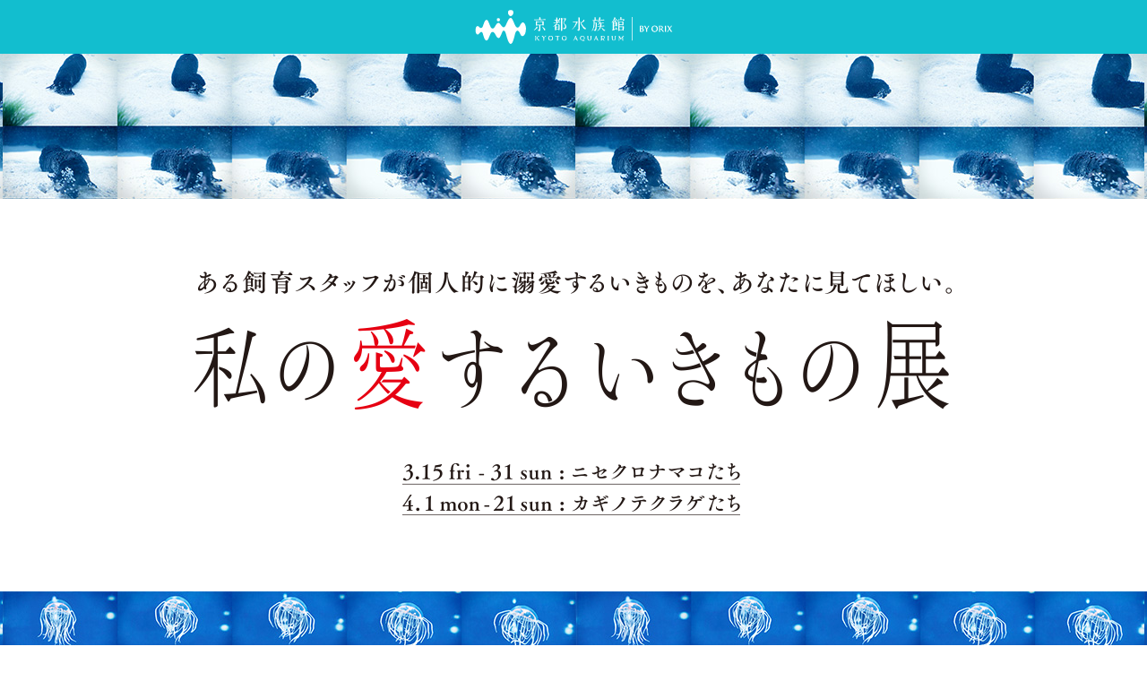

--- FILE ---
content_type: text/html; charset=UTF-8
request_url: https://www.kyoto-aquarium.com/aisuru/
body_size: 7658
content:
<!DOCTYPE html>
<html lang="ja" class="no-js">
<head prefix="og: http://ogp.me/ns# fb: http://ogp.me/ns/fb# website: http://ogp.me/ns/website#">
<meta http-equiv="X-UA-Compatible" content="IE=Edge">
<meta charset="UTF-8">
<title>私の愛するいきもの展 | 京都水族館</title>
<!-- Google Tag Manager -->
<script>(function(w,d,s,l,i){w[l]=w[l]||[];w[l].push({'gtm.start':
new Date().getTime(),event:'gtm.js'});var f=d.getElementsByTagName(s)[0],
j=d.createElement(s),dl=l!='dataLayer'?'&l='+l:'';j.async=true;j.src=
'https://www.googletagmanager.com/gtm.js?id='+i+dl;f.parentNode.insertBefore(j,f);
})(window,document,'script','dataLayer','GTM-WNJ33FN');</script>
<!-- End Google Tag Manager -->

<!-- Google Tag Manager -->
<script>(function(w,d,s,l,i){w[l]=w[l]||[];w[l].push({'gtm.start':
new Date().getTime(),event:'gtm.js'});var f=d.getElementsByTagName(s)[0],
j=d.createElement(s),dl=l!='dataLayer'?'&l='+l:'';j.async=true;j.src=
'https://www.googletagmanager.com/gtm.js?id='+i+dl;f.parentNode.insertBefore(j,f);
})(window,document,'script','dataLayer','GTM-P8L4B45');</script>
<!-- End Google Tag Manager -->
<link rel="canonical" href="https://www.kyoto-aquarium.com/aisuru/">
<meta name="viewport" content="width=device-width, maximum-scale=5, minimum-scale=1.0, user-scalable=yes">
<meta http-equiv="Content-Style-Type" content="text/css">
<meta http-equiv="Content-Script-Type" content="text/javascript">
<meta name="keywords" content="ナマコ, カギノテクラゲ, クラゲ, 水族館, マニアック, 私の愛するいきもの展, 京都水族館, 偏愛">
<meta name="description" content="すべての愛は、マニアック。いま京都水族館で“目立たないいきもの”と“強烈な愛”、コラボレーションしています。">
<meta name="sharetxt" content="愛というフィルターを通したとき、いつもは目立たないいきものが、あなたにも違って見えるかもしれない。という特別展を開催中！！ #京都水族館 #私の愛するいきもの展 #ナマコ #カギノテクラゲ">
<link href="/favicon.ico" rel="shortcut icon"/>

<!-- ogp -->
<meta property="og:type" content="website">
<meta property="og:title" content="私の愛するいきもの展 | 京都水族館">
<meta property="og:site_name" content="京都水族館">
<meta property="og:description" content="すべての愛は、マニアック。いま京都水族館で“目立たないいきもの”と“強烈な愛”、コラボレーションしています。">
<meta property="og:url" content="https://www.kyoto-aquarium.com/aisuru/">
<meta property="og:image" content="https://www.kyoto-aquarium.com/aisuru/assets/img/og/kyoto_top_og.jpg">
<meta name="twitter:card" content="summary_large_image">
<meta name="twitter:description" content="すべての愛は、マニアック。いま京都水族館で“目立たないいきもの”と“強烈な愛”、コラボレーションしています。">

<script type="text/javascript" src="//typesquare.com/3/tsst/script/ja/typesquare.js?5b906d9e7ad04d92a1303097ac1e024a" charset="utf-8"></script>
<link href="https://fonts.googleapis.com/css?family=Ropa+Sans" rel="stylesheet">
<link rel="stylesheet" href="assets/css/common.css?ver=03" type="text/css">
<link rel="stylesheet" href="assets/css/top.css?ver=03" type="text/css">


<!-- JavaScript -->
<script type="text/javascript" src="//ajax.googleapis.com/ajax/libs/jquery/3.1.0/jquery.min.js"></script>
<script type="text/javascript">window.jQuery || document.write('<script type="text/javascript" src="assets/libs/jquery-3.1.0.min.js"><\/script>')</script>
<script type="text/javascript" src="assets/libs/jquery.easing-1.3.min.js"></script>
<script type="text/javascript" src="assets/libs/picturefill.min.js"></script>

</head>
<body id="top" class="topIndex kyotoIndex">
<!-- Google Tag Manager (noscript) -->
<noscript><iframe src="https://www.googletagmanager.com/ns.html?id=GTM-WNJ33FN"
height="0" width="0" style="display:none;visibility:hidden"></iframe></noscript>
<!-- End Google Tag Manager (noscript) -->

<!-- Google Tag Manager (noscript) -->
<noscript><iframe src="https://www.googletagmanager.com/ns.html?id=GTM-P8L4B45"
height="0" width="0" style="display:none;visibility:hidden"></iframe></noscript>
<!-- End Google Tag Manager (noscript) -->
<!-- <div class="loaderWrapper">
<div class="loader">
  	<div class="loader__inner1"><span></span></div>
  	<div class="loader__inner2"><span></span></div>
</div>
</div> -->
<div class="l-container">
<header class="topHeader">
	<p class="topHeader__logo"><a href="https://www.kyoto-aquarium.com/"><img src="assets/img/header_logo.svg" alt="京都水族館"></a></p>
</header>
<main role="main" class="main">
	<div class="kv">
		<div class="kv__inner">
			<h1 class="kv__title"><picture><source media="(max-width: 767px)" srcset="img/title_main_sp.png"><img src="img/title_main.png" alt="私の愛するいきもの展 3.15 - 31：ニセクロナマコたち　4.1 - 21：カギノテクラゲたち"></picture></h1>
			
		</div>
	</div>
	
	
	<div class="leadSection">
		<div class="leadSection__inner">
			<p class="leadSection__txt font-serif"><span><strong>飼育スタッフ一人ひとりが心の底から好きないきものを、みなさまにご覧いただく。</strong><br>
			そんなイベントが開催できないか。そう考えた京都水族館は、飼育スタッフ全員にアンケートを実施。<br>
			そうして選ばれたのが、ある飼育スタッフの<strong>強すぎる筆圧</strong>でつづられた、ニセクロナマコと、カギノテクラゲへの愛でした。<br>
			とはいえ少し地味ではないか、あなたはそう思うかもしれません。<br>
			けれど、これはこれでありなのです。<br>
			なぜならば、京都水族館において、<strong>いきものへの愛こそ絶対の正義。</strong><br>
			ゆえに展示もまた正義、だからです。<br>
			ぜひあなたも、このまっすぐな愛を目撃しに来ませんか。</span></p>
		</div>
	</div>

	<div class="menuContents">
		<div class="menuContents__inner">
			<ul class="menuContents__items">
				<li class="menuContents__item"><a href="/aisuru/nisekuronamako/"><img src="img/menu_01.jpg" alt="「ニセクロナマコ」ファンページはこちら"></a></li>
				<li class="menuContents__item"><a href="/aisuru/kaginotekurage/"><img src="img/menu_02.jpg" alt="「カギノテクラゲ」ファンページはこちら"></a></li>
			</ul>
			<p class="menuContents__link font-serif"><a href="https://www.google.co.jp/">どちらにも興味がない方はこちら</a></p>
		</div>
	</div>

</main>


<!-- <div class="footerShare">
	<div class="footerShare__inner">
		<div class="footerShare__box">
			<p class="footerShare__title font-serif">Share</p>
			<ul class="footerShare__items">
				<li class="footerShare__item"><a href="https://twitter.com/intent/tweet" target="_blank" class="js-shareLink--tw"><img src="assets/img/icon_tw.svg" alt="Twitter"></a></li>
				<li class="footerShare__item"><a href="https://www.facebook.com/sharer.php" target="_blank" class="js-shareLink--fb"><img src="assets/img/icon_fb.svg" alt="Facebook"></a></li>
			</ul>
		</div>
	</div>
</div> -->


<footer class="globalFooter">
	<p class="globalFooter__copyright"><small>Copyright © KYOTO AQUARIUM All Rights Reserved.</small></p>
</footer>
<!-- /.l-container --></div>
<script type="text/javascript" src="assets/js/slide.js"></script>
<!-- <script type="text/javascript" src="assets/js/top.js?ver=03"></script> -->
<script type="text/javascript" src="assets/js/utility.js?ver=03"></script>
<script>

</script>
</body>
</html>

--- FILE ---
content_type: text/css
request_url: https://www.kyoto-aquarium.com/aisuru/assets/css/common.css?ver=03
body_size: 14682
content:
@charset "UTF-8";
/* =====================================================================


  


===================================================================== */
/*/////---example---//////
    html:lang(en) {
      body {}
    }
*/
/* =====================================================================


===================================================================== */
/* -------------------------------------------------------------------------
-- This CSS is generated by Sass. Please do not never be edited directly. --
------------------------------------------------------------------------- */
/*-----------------------------------------------*/
/* Reset & Default Setting ----------------------*/
html {
    overflow-y: scroll;
    height: 100% !important;
}

body {
    font-size: 100%;
}

select, input, button, textarea, button {
    font: 99% arial,helvetica,clean,sans-serif;
}

table {
    font-size: inherit;
    font: 100%;
}

pre, code, kbd, samp, tt {
    font-family: monospace;
    *font-size: 108%;
    line-height: 130%;
}

html, body, h1, h2, h3, h4, h5, h6, ul, ol, dl, li, dt, dd, p,
header, section, article, aside, footer, figure, figcaption, nav {
    margin: 0;
    padding: 0;
    font-weight: normal;
}

h1, h2, h3, h4, h5, h6, ul, ol, dl, li, dt, dd, p,
header, section, article, aside, footer, figure, figcaption, nav {
    font-size: 1em;
}

h1, h2, h3, h4, h5, h6, li, dt, dd, p {
    line-height: 1.7;
}

body {
    -webkit-text-size-adjust: 100%;
    height: auto;
    min-height: 100%;
    position: relative;
    color: #000;
}

@media only screen and (max-width: 767px) {
    body {
        min-width: 320px;
    }
}

article, aside, canvas, details, figcaption, figure,
footer, header, menu, nav, section, summary {
    display: block;
}

img {
    border-style: none;
    vertical-align: bottom;
}

ul, ol {
    list-style: none;
}

sup, sub {
    font-size: .6em;
}

table {
    border-spacing: 0;
    empty-cells: show;
}

iframe {
    border: none;
}

a, a:link, a:visited, a:hover, a:active {
    color: #000;
}

a:link {
    text-decoration: underline;
}

a:hover {
    text-decoration: none;
}

/*-----------------------------------------------*/
/*-----------------------------------------------*/
/* =====================================================================





===================================================================== */
/*!

Copyright (c) 2015, Andreas Larsen @andreaslarsendk

This Font Software is licensed under the SIL Open Font License, Version 1.1.
This license is copied below, and is also available with a FAQ at:
http://scripts.sil.org/OFL
 
 */
html, body {
    font-family: "游ゴシック Medium", "Yu Gothic Medium", "游ゴシック体", YuGothic, "ヒラギノ角ゴ Pro W3", "Hiragino Kaku Gothic Pro",  "メイリオ", Meiryo, "ＭＳ Ｐゴシック", "MS PGothic", sans-serif;
    -webkit-font-smoothing: antialiased;
    -moz-osx-font-smoothing: grayscale;
}

.font-num {
    font-family: 'Ropa Sans', メイリオ, Meiryo serif;
    font-size: 1.28em;
}

.font-serif {
    font-family: "A1 Mincho", "Yu Mincho Medium", "游明朝体", "YuMincho", "ヒラギノ明朝 W6 JIS2004", "ヒラギノ明朝 ProN W3", "Hiragino Mincho ProN", "游明朝体", "Yu Mincho", YuMincho, メイリオ, Meiryo serif;
    -webkit-font-smoothing: subpixel-antialiased;
    -moz-osx-font-smoothing: auto;
}

.overlay-lock-test {
    overflow-y: hidden !important;
}

.navOverlay-lock {
    overflow: hidden !important;
    width: auto;
}

.navOverlay-lock body {
    overflow: hidden !important;
}

.globalNavOverlay__close {
    width: auto;
    height: auto;
    display: block;
    overflow: auto;
    position: fixed;
    top: 0;
    left: 0;
    right: 0;
    background-color: rgba(0, 0, 0, 0.7);
    z-index: 10;
    opacity: 0;
    transition-duration: 0.1s;
    transition-property: opacity;
}

.globalHeader {
    box-sizing: border-box;
    background-color: #fff;
    position: relative;
}

.globalHeader__main {
    padding: 12px 50px 0;
    box-sizing: border-box;
    background-color: #fff;
    position: relative;
    z-index: 20;
}

.globalHeader__logoBox {
    float: left;
}

.globalHeader__logo {
    padding-top: 12px;
    padding-bottom: 15px;
    width: 230px;
    float: left;
    line-height: 10px;
    margin-right: 40px;
}

.globalHeader__logo img {
    width: 100%;
    height: auto;
}

.globalHeader__title {
    font-size: 3.75rem;
    color: #0068b7;
    padding-top: 18px;
    float: left;
    line-height: 1;
    box-sizing: border-box;
    height: 135px;
}

.globalHeader__title a {
    text-decoration: none;
    color: #0068b7;
}

.globalHeader__corporateLogo {
    float: right;
    padding-top: 34px;
    margin-bottom: -20px;
    padding-left: 30px;
}

.globalHeader__note01 {
    float: right;
    clear: right;
    padding-top: 20px;
    margin-bottom: -20px;
    font-size: 0.75rem;
    box-sizing: border-box;
    max-width: 80%;
    max-width: calc(100% - 270px);
}

.globalHeader__utility {
    float: right;
    margin-top: 36px;
    padding-left: 20px;
}

.globalHeader__searchBox {
    position: relative;
    float: left;
    width: 270px;
    height: 35px;
}

.globalHeader__searchBox .inputText {
    width: 100%;
    height: 35px;
    padding: 2px 30px 2px 8px;
    background: none;
    border: none;
    font-size: 0.88rem;
    line-height: 35px;
    background-color: #fff;
    border: solid 1px #a0a0a0;
    border-radius: 18px;
    box-sizing: border-box;
    vertical-align: top;
}

.globalHeader__searchBox .inputText::-webkit-input-placeholder {
    color: #666666;
}

.globalHeader__searchBox .inputText:-ms-input-placeholder {
    color: #666666;
}

.globalHeader__searchBox .inputText::-moz-placeholder {
    color: #666666;
}

.globalHeader__searchBox input[type="submit"] {
    position: absolute;
    right: 0;
    top: 0;
    width: 40px;
    height: 35px;
    padding: 0;
    border: 0;
    background: url(../img/header_icon_search.svg) no-repeat center center;
    background-size: 20px auto;
    text-indent: -9999px;
    cursor: pointer;
}

.langNav {
    margin-top: 5px;
}

.langNav__item {
    text-transform: uppercase;
    font-size: 1rem;
    line-height: 1.6;
    float: left;
    margin: 0 .8em;
}

.langNav__item a, .langNav__item span {
    text-decoration: none;
    color: #666666;
    display: inline-block;
    position: relative;
}

.langNav__item a:hover {
    color: #0068b7;
}

.langNav__item .is-current {
    color: #0068b7;
}

.langNav__item .is-current:after {
    content: "";
    height: 2px;
    width: 100%;
    position: absolute;
    bottom: 0px;
    left: 0;
    background-color: #0068b7;
}

.globalHeader__inner {
    clear: both;
    position: relative;
    max-width: 1080px;
    margin: 120px auto 0;
    padding: 0 50px 0 0;
    box-sizing: border-box;
}

.globalNav {
    margin: 0 auto;
    padding-bottom: 20px;
}

.globalNav__items {
    text-align: center;
    letter-spacing: -.4em;
}

.globalNav__item {
    display: inline-block;
    letter-spacing: normal;
    text-align: center;
    font-size: 0px;
    vertical-align: middle;
    margin: 0 4%;
}

.globalNav__item a {
    text-align: left;
    display: inline-block;
    text-decoration: none;
    position: relative;
    font-size: 1.5rem;
    line-height: 1.6;
    transition-duration: .2s;
    transition-property: opacity;
    position: relative;
    transition-duration: .2s;
    transition-property: color;
}

.globalNav__item a:hover {
    color: #0068b7;
}

.globalNav__item.is-current a {
    transition-duration: 0;
    color: #0068b7;
}

.globalNav__item.is-current a:after {
    content: "";
    height: 2px;
    width: 100%;
    position: absolute;
    bottom: -2px;
    left: 0;
    background-color: #0068b7;
}

.globalHeader__toggleBtn {
    position: absolute;
    right: 0px;
    top: 0;
    display: block;
    cursor: pointer;
    border-radius: 50%;
}

.globalHeader__toggleBtn a {
    display: block;
}

.globalHeader__toggleBtn a img {
    width: 100%;
    height: auto;
}

.globalHeader__toggleBtn a > span {
    display: block;
    width: 40px;
    height: 40px;
    overflow: hidden;
    border-radius: 50%;
    box-shadow: 0 0 .1px 2px #000;
    box-sizing: border-box;
}

.globalHeader__toggleBtn.is-open a {
    background-position: center bottom;
}

.globalHeader__toggleBtn__icon {
    display: block;
    position: absolute;
    top: 50%;
    left: 50%;
    width: 22px;
    height: 2px;
    margin: -1px 0 0 -11px;
    background: #000;
    transition-duration: 0.3s;
}

.globalHeader__toggleBtn__icon:before, .globalHeader__toggleBtn__icon:after {
    display: block;
    content: "";
    position: absolute;
    top: 50%;
    left: 0;
    width: 22px;
    height: 2px;
    background: #000;
    transition-duration: 0.3s;
}

.globalHeader__toggleBtn__icon:before {
    margin-top: -7px;
}

.globalHeader__toggleBtn__icon:after {
    margin-top: 5px;
}

.globalHeader__toggleBtn__menu {
    display: block;
}

.globalHeader__toggleBtn__close {
    display: none;
}

.is-open .globalHeader__toggleBtn__icon {
    background: transparent !important;
}

.is-open .globalHeader__toggleBtn__icon:before {
    margin-top: -1px;
    margin-left: 0;
    width: 22px;
    -webkit-transform: rotate(135deg);
        -ms-transform: rotate(135deg);
            transform: rotate(135deg);
}

.is-open .globalHeader__toggleBtn__icon:after {
    margin-top: -1px;
    margin-left: 0;
    width: 22px;
    -webkit-transform: rotate(-135deg);
        -ms-transform: rotate(-135deg);
            transform: rotate(-135deg);
}

.is-open .globalHeader__toggleBtn__menu {
    display: none;
}

.is-open .globalHeader__toggleBtn__close {
    display: block;
}

.is-open .globalNavOverlay__close {
    opacity: 1;
    bottom: 0;
}

.globalSubNav__wrapper {
    position: absolute;
    left: 0;
    width: 100%;
    display: none;
}

.globalSubNav__items {
    display: -webkit-flex;
    display: -ms-flexbox;
    display: flex;
    -webkit-flex-wrap: wrap;
        -ms-flex-wrap: wrap;
            flex-wrap: wrap;
    background-color: #fff;
}

.globalSubNav__item {
    width: 50%;
    float: left;
}

.globalSubNav__item a {
    display: block;
    color: #fff;
    text-decoration: none;
    position: relative;
    z-index: 1;
}

.globalSubNav__item a:focus {
    z-index: 2;
}

.globalSubNav__item a:before {
    content: "";
    position: absolute;
    top: 0;
    left: 0;
    width: 100%;
    height: 100%;
    background: #000 url(../img/bg_subnav_01.jpg) no-repeat center 70%;
    background-size: 100% auto;
    z-index: -1;
}

.globalSubNav__item:nth-child(2) a:before {
    background-image: url(../img/bg_subnav_02.jpg);
    background-position: center center;
}

.globalSubNav__item:nth-child(3) a:before {
    background-image: url(../img/bg_subnav_03.jpg);
}

.globalSubNav__item:nth-child(4) a:before {
    background-image: url(../img/bg_subnav_04.jpg);
}

.globalSubNav__nameBox {
    display: table;
    width: 100%;
    text-align: center;
    position: relative;
}

.globalSubNav__nameBox:before {
    content: "";
    width: 1px;
    display: table-cell;
    padding-bottom: 40%;
    background: #f00;
}

.globalSubNav__name {
    font-size: 3rem;
    display: table-cell;
    vertical-align: bottom;
    width: 100%;
    line-height: 1;
}

.globalSubNav__txt {
    background-color: #0068b7;
    text-align: center;
    position: relative;
    margin-top: -1rem;
    padding: 2rem 40px 1em;
    z-index: -1;
}

.globalSubNav__txt:after {
    content: "";
    display: block;
    width: 32px;
    height: 32px;
    background: url(../img/icon_arrow_wht.svg) no-repeat center center;
    position: absolute;
    box-shadow: 0 0 0 2px #fff;
    border-radius: 50%;
    top: 50%;
    right: 15px;
    margin-top: -14px;
}

.globalSubNav__txtInner {
    font-size: 1rem;
}

.groupLink {
    background-color: #fff;
    padding-top: 4.62963%;
    padding-bottom: 3.7037%;
}

.groupLink__main {
    text-align: center;
    margin-bottom: 2.77778%;
}

.groupLink__list {
    text-align: center;
    font-size: 0;
}

.groupLink__list__item {
    font-size: 1rem;
    display: inline-block;
    margin: 0 1.8% 1.8%;
}

@media only screen and (max-width: 1300px) {
    .globalHeader__main {
        padding-left: 3.84615%;
        padding-right: 3.84615%;
    }
}

@media only screen and (max-width: 1000px) {
    .globalSubNav__txt {
        padding: 2rem 50px 1em 10px;
    }
    .globalSubNav__txtInner {
        font-size: 0.88rem;
    }
}

@media only screen and (max-width: 1200px) {
    .globalNav__item {
        margin: 0 2%;
    }
}

@media only screen and (max-width: 767px) {
    .globalHeader__main {
        padding: 12px 3.125% 0;
    }
    .globalHeader__logoBox {
        margin-bottom: 0;
    }
    .globalHeader__logo {
        width: 128px;
        padding-top: 0;
        padding-bottom: 12px;
        margin-right: 14px;
    }
    .globalHeader__logo img {
        width: 100%;
        height: auto;
    }
    .globalHeader__title {
        font-size: 2.25rem;
        float: left;
        padding: 0;
        padding-top: 12px;
        margin-top: 0;
        height: 72px;
        padding-bottom: 14px;
        line-height: 1.1;
    }
    .globalHeader__corporateLogo {
        width: 90px;
        padding-right: 44px;
        padding-top: 16px;
    }
    .globalHeader__corporateLogo img {
        width: 100%;
        height: auto;
    }
    .globalHeader__inner {
        position: static;
        margin: 0;
    }
    .globalHeader__toggleBtn {
        right: 10px;
        top: 26px;
        width: 34px;
        height: 34px;
    }
    .globalHeader__toggleBtn a > span {
        width: 34px;
        height: 34px;
        border: none;
        box-shadow: none;
    }
    .globalHeader__toggleBtn.is-open a {
        background-position: center bottom;
    }
    .globalHeader__toggleBtn__icon {
        width: 24px;
        height: 2px;
        margin: -1px 0 0 -12px;
        transition-duration: 0.3s;
    }
    .globalHeader__toggleBtn__icon:before, .globalHeader__toggleBtn__icon:after {
        width: 24px;
    }
    .globalHeader__toggleBtn__icon:before {
        margin-top: -8px;
    }
    .globalHeader__toggleBtn__icon:after {
        margin-top: 6px;
    }
    .globalSubNav__wrapper {
        background-color: #e5e5e5;
    }
    .globalSubNav__items {
        display: block;
    }
    .globalSubNav__item {
        width: auto;
        float: none;
    }
    .globalSubNav__item a {
        background: none;
        position: relative;
        overflow: hidden;
    }
    .globalSubNav__item a:before {
        content: "";
        width: 50%;
        height: 100%;
        position: absolute;
        top: 0;
        left: 0;
        background: url(../img/bg_subnav_01_sp.jpg) no-repeat center center;
        background-size: cover;
    }
    .globalSubNav__item:nth-child(2) a {
        background: none;
    }
    .globalSubNav__item:nth-child(2) a:before {
        background-image: url(../img/bg_subnav_02_sp.jpg);
    }
    .globalSubNav__item:nth-child(3) a {
        background: none;
    }
    .globalSubNav__item:nth-child(3) a:before {
        background-image: url(../img/bg_subnav_03_sp.jpg);
    }
    .globalSubNav__item:nth-child(4) a {
        background: none;
    }
    .globalSubNav__item:nth-child(4) a:before {
        background-image: url(../img/bg_subnav_04_sp.jpg);
    }
    .globalSubNav__txtBox {
        background-color: #0068b7;
        margin-left: 35.9375%;
        margin-top: 3.125%;
        margin-bottom: 3.125%;
        padding: 3.90625% 40px 3.90625% 3.90625%;
        position: relative;
        min-height: 100px;
        box-sizing: border-box;
    }
    .globalSubNav__nameBox {
        display: block;
        width: 100%;
        text-align: center;
        position: relative;
        z-index: 1;
        margin-bottom: .2em;
    }
    .globalSubNav__nameBox:before {
        display: none;
    }
    .globalSubNav__name {
        font-size: 1rem;
        display: block;
        text-align: left;
        line-height: 1.2;
    }
    .globalSubNav__txt {
        background-color: transparent;
        text-align: center;
        position: static;
        margin-top: 0;
        padding: 0;
    }
    .globalSubNav__txt:after {
        width: 20px;
        height: 20px;
        background-size: 100% auto;
        border-width: 1px;
        right: 10px;
        margin-top: -10px;
    }
    .globalSubNav__txtInner {
        font-size: 0.75rem;
        text-align: left;
    }
    .groupLink {
        background-color: #fff;
        padding-top: 4.62963%;
        padding-bottom: 4.62963%;
        margin: 6.25%;
    }
    .groupLink__main {
        width: 35.71429%;
        margin: 0 auto 5.35714%;
    }
    .groupLink__main img {
        width: 100%;
        height: auto;
    }
    .groupLink__list {
        text-align: center;
        font-size: 0;
    }
    .groupLink__list__item {
        font-size: 1rem;
        display: inline-block;
        width: 32.14286%;
        margin: 0 5% 5.35714%;
    }
    .groupLink__list__item img {
        width: 100%;
        height: auto;
    }
    .globalHeader__utility2 {
        clear: both;
        padding: 3.90625% 4.6875% 3.90625%;
    }
    .langNav {
        margin-left: 0;
        margin-top: 0;
        text-align: right;
    }
    .langNav__item {
        margin-left: 1.2em;
        margin-right: 0;
        float: none;
        display: inline-block;
    }
    .globalHeader__searchBox {
        position: relative;
        float: none;
        width: auto;
    }
    .globalHeader__searchBox .inputText {
        border-color: transparent;
    }
}

@media only screen and (max-width: 400px) {
    .globalHeader__corporateLogo {
        width: 72px;
        padding-right: 44px;
        padding-top: 17px;
    }
}

@media only screen and (min-width: 1201px) {
    .navOverlay-lock {
        padding-right: 0 !important;
        overflow-y: scroll !important;
    }
    html:not(.modal-overlay-lock) .globalHeader.is-open {
        margin-right: 0 !important;
    }
    .globalHeader__inner {
        display: block !important;
    }
}

.pageTop {
    width: 62px;
    margin: 0 auto 90px;
    font-size: 14px;
    text-align: center;
}

.pageTop a {
    display: block;
    text-decoration: none;
    position: relative;
}

.globalFooter {
    text-align: center;
    background-color: #000;
    color: #fff;
    padding: 10px 0;
}

.globalFooter:after {
    content: "";
    clear: both;
    display: table;
}

.globalFooter__copyright {
    font-size: 0.75rem;
    text-align: center;
    color: #fff;
}

.globalFooter__copyright small {
    font-size: 1em;
}

.globalFooter__txtBox {
    text-align: right;
    margin: 0 auto;
    text-align: center;
}

.globalFooter__share {
    text-align: center;
    color: #fff;
    padding-bottom: 50px;
}

.globalFooter__share__txt {
    font-size: 1.13rem;
    display: inline-block;
    margin: 0 8px;
}

.globalFooter__share__items {
    display: inline-block;
}

.globalFooter__share__item {
    display: inline;
    margin: 0 12px;
}

.globalFooter__share__item a {
    transition-duration: .2s;
    transition-property: opacity;
}

.globalFooter__share__item a:hover {
    opacity: .8;
}

@media only screen and (max-width: 1200px) {
    .globalFooter__bgImg {
        padding-bottom: 34.72222%;
    }
}

@media only screen and (max-width: 767px) {
    .globalFooter {
        padding: .5em 0;
    }
    .globalFooter__share {
        text-align: center;
        color: #fff;
        padding-bottom: 35px;
    }
    .globalFooter__share__txt {
        font-size: 14px;
        font-size: calc(0.875rem + 4 * (100vw - 320px) / 448);
        display: block;
        margin: 0 8px .8em;
    }
    .globalFooter__share__items {
        display: inline-block;
    }
    .globalFooter__share__item {
        display: inline;
        margin: 0 14px;
    }
    .globalFooter__copyright {
        font-size: 0.69rem;
    }
}

.main {
    position: relative;
    display: block;
}

.main:after {
    content: "";
    display: table;
    clear: both;
}

.l-wrapper {
    padding-top: 80px;
}

.l-contentsBox__inner {
    max-width: 1320px;
    padding-left: 50px;
    padding-right: 50px;
    box-sizing: border-box;
    margin: 0 auto;
    position: relative;
}

.l-contentsBox__inner:after {
    content: "";
    clear: both;
    display: table;
}

.l-pageContents {
    background-color: #d7000f;
    margin-top: -100px;
    padding-top: 140px;
    padding-bottom: 120px;
    color: #fff;
}

.l-pageContents__inner {
    max-width: 1300px;
    padding-left: 50px;
    padding-right: 50px;
    box-sizing: border-box;
    margin: 0 auto;
    position: relative;
    text-align: left;
}

.contentsMain {
    margin-bottom: 50px;
}

.contentsMain:last-child {
    margin-bottom: 0;
}

.l-adjustAnchor {
    padding-top: 114px;
    margin-top: -114px;
}

@media only screen and (max-width: 1300px) {
    .l-pageContents {
        background-color: #d7000f;
        margin-top: -7.69231%;
        padding-top: 12.30769%;
        padding-bottom: 9.23077%;
    }
    .l-pageContents__inner {
        padding-left: 3.84615%;
        padding-right: 3.84615%;
    }
}

@media only screen and (max-width: 1200px) {
    .l-contentsBox__inner {
        padding-left: 3.84615%;
        padding-right: 3.84615%;
    }
    .contentsMain {
        margin-bottom: 4.54545%;
    }
    .contentsMain:last-child {
        margin-bottom: 0;
    }
    .l-adjustAnchor {
        padding-top: 80px;
        margin-top: -80px;
    }
}

@media only screen and (max-width: 767px) {
    .l-wrapper {
        padding-top: 50px;
    }
    .l-contentsBox__inner {
        padding-left: 3.125%;
        padding-right: 3.125%;
    }
    .l-pageContents {
        background-color: #d7000f;
        margin-top: -12.8125%;
        padding-top: 20.3125%;
        padding-bottom: 14.0625%;
    }
    .l-pageContents__inner {
        padding-left: 4.6875%;
        padding-right: 4.6875%;
    }
    .contentsMain {
        margin-bottom: 6.25%;
    }
    .contentsMain:last-child {
        margin-bottom: 0;
    }
    .l-adjustAnchor {
        padding-top: 50px;
        margin-top: -50px;
    }
}

.breadcrumbNav {
    position: relative;
    background: #fff;
    padding: 5px 50px 10px;
}

.breadcrumbNav ol {
    font-size: 0.88rem;
    line-height: 1;
}

.breadcrumbNav li {
    font-size: 1em;
    display: inline-block;
    position: relative;
    line-height: 1;
    vertical-align: middle;
    padding-right: 1.2em;
    margin: .5em 0;
}

.breadcrumbNav li:after {
    content: "";
    display: block;
    width: .4em;
    height: .4em;
    border-right: solid 1px #595656;
    border-bottom: solid 1px #595656;
    -webkit-transform: rotate(-45deg);
        -ms-transform: rotate(-45deg);
            transform: rotate(-45deg);
    cursor: default;
    pointer-events: none;
    position: absolute;
    top: 50%;
    right: 0.2em;
    margin-top: -.25em;
}

.breadcrumbNav li:last-child:after {
    display: none;
}

.breadcrumbNav li a {
    text-decoration: underline;
    color: #014099;
}

.breadcrumbNav li a:hover {
    text-decoration: none;
}

.mainHeading {
    text-align: center;
    position: relative;
    padding-bottom: 20px;
    margin-bottom: 40px;
}

.mainHeading:last-child {
    margin-bottom: 0;
}

.mainHeading:before {
    content: "";
    width: 100%;
    height: 60%;
    position: absolute;
    left: 0;
    bottom: 0;
    background-color: #e6e6e6;
}

.mainHeading__title {
    font-size: 5.625rem;
    line-height: 1.1;
    color: #0068b7;
    position: relative;
}

.mainHeading__lead {
    font-size: 1rem;
    line-height: 1.6;
    margin-top: .6em;
    position: relative;
}

.mainHeading__lead:first-child {
    margin-top: 0;
}

.mainHeading__lead strong {
    font-size: 1.4em;
    font-weight: normal;
}

.parentHeading {
    text-align: left;
    padding: 0 50px 20px;
    background-color: #e6e6e6;
}

.parentHeading__title {
    font-size: 2.5rem;
    line-height: 1.4;
    color: #0068b7;
    position: relative;
    top: -.8em;
    margin-top: 1em;
    margin-bottom: -.7em;
    line-height: 1.2;
}

.parentHeading__title a, .parentHeading__title a:visited, .parentHeading__title a:hover, .parentHeading__title a:active {
    text-decoration: none;
    color: #0068b7;
}

.parentHeading__lead {
    font-size: 1rem;
}

.heading-type1 {
    margin-bottom: 40px;
    text-align: center;
}

.heading-type1:last-child {
    margin-bottom: 0;
}

.heading-type1__title {
    font-size: 2.25rem;
    font-weight: bold;
    line-height: 1.4;
}

.heading-type1__sTitle {
    font-size: .8em;
}

.heading-type1__lead {
    text-align: center;
    font-size: 1.25rem;
    line-height: 1.6;
    margin-top: .8em;
}

.heading-type2 {
    font-size: 2.07rem;
    margin-bottom: .8em;
}

.heading-type2:last-child {
    margin-bottom: 0;
}

.heading-type2__title {
    font-size: 1em;
    line-height: 1.4;
}

.heading-type2__lead {
    font-size: 1rem;
    line-height: 1.6;
    margin-top: .6em;
}

.heading-type3 {
    margin-bottom: 15px;
    text-align: center;
}

.heading-type3__title {
    font-size: 1.75rem;
    line-height: 1.6;
}

.heading-type3__lead {
    font-size: 1rem;
    line-height: 1.6;
    margin-top: .2em;
}

.mainHeading + .heading-type2 {
    margin-top: -15px;
}

@media only screen and (max-width: 1300px) {
    .breadcrumbNav {
        padding-left: 3.84615%;
        padding-right: 3.84615%;
    }
    .parentHeading {
        padding-left: 3.84615%;
        padding-right: 3.84615%;
    }
}

@media only screen and (max-width: 767px) {
    .breadcrumbNav {
        padding: 5px 3.125% 10px;
    }
    .breadcrumbNav ol {
        font-size: 0.63rem;
    }
    .mainHeading {
        position: relative;
        padding-bottom: 3.125%;
        margin-bottom: 7.8125%;
        margin-top: 1.5625%;
    }
    .mainHeading:before {
        height: 70%;
    }
    .mainHeading__title {
        font-size: 9.0625vw;
    }
    .mainHeading__lead {
        font-size: 12px;
        font-size: calc(0.75rem + 4 * (100vw - 320px) / 448);
    }
    .parentHeading {
        padding: 0 3.125% 2.5%;
    }
    .parentHeading__title {
        font-size: 19px;
        font-size: calc(1.1875rem + 13 * (100vw - 320px) / 448);
        top: -.75em;
        margin-top: 1em;
        margin-bottom: -.65em;
        line-height: 1.2;
    }
    .parentHeading__lead {
        font-size: 10px;
        font-size: calc(0.625rem + 6 * (100vw - 320px) / 448);
    }
    .heading-type1 {
        margin-bottom: 1.2em;
    }
    .heading-type1__title {
        font-size: 16px;
        font-size: calc(1rem + 20 * (100vw - 320px) / 448);
    }
    .heading-type1__lead {
        font-size: 1.13rem;
        font-size: 18px;
        font-size: calc(1.125rem + 2 * (100vw - 320px) / 448);
    }
    .heading-type1__sTitle {
        font-size: 0.66em;
    }
    .heading-type2 {
        font-size: 16px;
        font-size: calc(1rem + 8 * (100vw - 320px) / 448);
        margin-bottom: 4%;
    }
    .heading-type2__title {
        line-height: 1.6;
    }
    .heading-type2__lead {
        font-size: 1rem;
        font-size: 16px;
        font-size: calc(1rem + 2 * (100vw - 320px) / 448);
    }
    .heading-type3 {
        margin-bottom: .5em;
    }
    .heading-type3__title {
        font-size: 20px;
        font-size: calc(1.25rem + 4 * (100vw - 320px) / 448);
        line-height: 1.6;
    }
    .heading-type3__lead {
        font-size: 15px;
        font-size: calc(0.9375rem + 1 * (100vw - 320px) / 448);
    }
}

.m-btn-type1, .m-btn-type1--wht, .m-btn-type1--btm--wht, .m-btn-type1--btm {
    font-size: 2.63rem;
    text-align: center;
}

.m-btn-type1 a, .m-btn-type1--wht a, .m-btn-type1--btm--wht a, .m-btn-type1--btm a {
    text-decoration: none;
    display: inline-block;
    position: relative;
    padding-right: 1.2em;
    border-bottom: solid 2px #000;
    line-height: 1.2;
    color: #333;
    transition-duration: .2s;
    transition-property: opacity, -webkit-transform;
    transition-property: opacity, transform;
    transition-property: opacity, transform, -webkit-transform;
}

.m-btn-type1 a:after, .m-btn-type1--wht a:after, .m-btn-type1--btm--wht a:after, .m-btn-type1--btm a:after {
    content: "";
    width: .9em;
    height: .9em;
    background: url(../img/icon_arrow_blk_tra.svg) no-repeat center top;
    background-size: 100% auto;
    box-shadow: 0 0 0 2px #000 inset;
    border-radius: 50%;
    position: absolute;
    right: 0;
    top: 50%;
    margin-top: -.4em;
    box-sizing: border-box;
    transition-duration: .2s;
    transition-property: opacity, margin-right, -webkit-transform;
    transition-property: opacity, transform, margin-right;
    transition-property: opacity, transform, margin-right, -webkit-transform;
}

.m-btn-type1 a[target="_blank"]:after, .m-btn-type1--wht a[target="_blank"]:after, .m-btn-type1--btm--wht a[target="_blank"]:after, .m-btn-type1--btm a[target="_blank"]:after {
    display: none;
}

.m-btn-type1 a[target="_blank"] .u-blankIcon, .m-btn-type1--wht a[target="_blank"] .u-blankIcon, .m-btn-type1--btm--wht a[target="_blank"] .u-blankIcon, .m-btn-type1--btm a[target="_blank"] .u-blankIcon {
    position: absolute;
    right: 0;
    top: 50%;
    margin-top: -.5em;
    width: .9em;
}

.m-btn-type1 a:hover, .m-btn-type1--wht a:hover, .m-btn-type1--btm--wht a:hover, .m-btn-type1--btm a:hover {
    opacity: .7;
}

.m-btn-type1--wht a, .m-btn-type1--btm--wht a {
    color: #fff;
    border-color: #fff;
}

.m-btn-type1--wht a:after, .m-btn-type1--btm--wht a:after {
    box-shadow: 0 0 0 2px #fff inset;
    background-image: url(../img/icon_arrow_wht_tra.svg);
}

.m-btn-type1--btm a:after {
    -webkit-transform: rotate(90deg);
        -ms-transform: rotate(90deg);
            transform: rotate(90deg);
}

.m-btn-type1--btm--wht a:after {
    -webkit-transform: rotate(90deg);
        -ms-transform: rotate(90deg);
            transform: rotate(90deg);
}

.m-btn-type2 {
    font-size: 1rem;
}

.m-btn-type2 a {
    display: inline-block;
    padding: 1em 1.8em 1em 1em;
    border: solid 1px #333;
    min-width: 380px;
    text-decoration: none;
    text-align: center;
    box-sizing: border-box;
    position: relative;
    transition-duration: .2s;
    transition-property: opacity, -webkit-transform;
    transition-property: opacity, transform;
    transition-property: opacity, transform, -webkit-transform;
}

.m-btn-type2 a:after {
    content: "";
    width: .5em;
    height: .5em;
    border-right: solid 1px #333;
    border-bottom: solid 1px #333;
    -webkit-transform: rotate(-45deg);
        -ms-transform: rotate(-45deg);
            transform: rotate(-45deg);
    position: absolute;
    right: 1em;
    top: 50%;
    margin-top: -.25em;
}

.m-btn-type2 a:hover {
    opacity: .7;
}

.m-btn-type2 a[target="_blank"]:after {
    display: none;
}

.m-btn-type2 a[target="_blank"] .u-blankIcon {
    position: absolute;
    right: 1em;
    top: 50%;
    margin-top: -.5em;
    width: .9em;
}

.m-btn-type3 {
    font-size: 1rem;
}

.m-btn-type3 a {
    display: inline-block;
    padding: .4em 1.8em .4em 1.2em;
    border: solid 1px #333;
    border-radius: 50px;
    min-width: 160px;
    text-decoration: none;
    text-align: center;
    box-sizing: border-box;
    position: relative;
}

.m-btn-type3 a:after {
    content: "";
    width: .5em;
    height: .5em;
    border-right: solid 1px #333;
    border-bottom: solid 1px #333;
    -webkit-transform: rotate(-45deg);
        -ms-transform: rotate(-45deg);
            transform: rotate(-45deg);
    position: absolute;
    right: 1.5em;
    top: 50%;
    margin-top: -.25em;
}

.m-btn-type3 a[target="_blank"]:after {
    display: none;
}

.m-btn-type3 a[target="_blank"] .u-blankIcon {
    position: absolute;
    right: 1em;
    top: 50%;
    margin-top: -.5em;
    width: .9em;
}

@media only screen and (max-width: 767px) {
    .m-btn-type1, .m-btn-type1--wht, .m-btn-type1--btm--wht, .m-btn-type1--btm {
        font-size: 21px;
        font-size: calc(1.3125rem + 21 * (100vw - 320px) / 448);
        text-align: center;
    }
    .m-btn-type1 a, .m-btn-type1--wht a, .m-btn-type1--btm--wht a, .m-btn-type1--btm a {
        border-width: 1px;
        padding-top: .1em;
        padding-bottom: .1em;
    }
    .m-btn-type1 a:after, .m-btn-type1--wht a:after, .m-btn-type1--btm--wht a:after, .m-btn-type1--btm a:after {
        box-shadow: 0 0 0 1px #000 inset;
    }
    .m-btn-type2 {
        font-size: 11px;
        font-size: calc(0.6875rem + 5 * (100vw - 320px) / 448);
    }
    .m-btn-type2 a {
        min-width: 280px;
    }
    .m-btn-type2 a[target="_blank"]:after {
        display: none;
        box-shadow: 0 0 0 1px #fff inset;
    }
    .m-btn-type2 a[target="_blank"] .u-blankIcon {
        margin-top: -.5em;
        width: 1em;
    }
    .m-btn-type3 {
        font-size: 11px;
        font-size: calc(0.6875rem + 5 * (100vw - 320px) / 448);
    }
    .m-btn-type3 a {
        min-width: 130px;
    }
    .m-btn-type3 a[target="_blank"]:after {
        display: none;
    }
    .m-btn-type3 a[target="_blank"] .u-blankIcon {
        margin-top: -.5em;
        width: 1em;
    }
}

@-webkit-keyframes hue-rotate {
    0% {
        -webkit-filter: hue-rotate(0deg);
                filter: hue-rotate(0deg);
    }
    50% {
        -webkit-filter: hue-rotate(360deg);
                filter: hue-rotate(360deg);
    }
    100% {
        -webkit-filter: hue-rotate(0deg);
                filter: hue-rotate(0deg);
    }
}

@keyframes hue-rotate {
    0% {
        -webkit-filter: hue-rotate(0deg);
                filter: hue-rotate(0deg);
    }
    50% {
        -webkit-filter: hue-rotate(360deg);
                filter: hue-rotate(360deg);
    }
    100% {
        -webkit-filter: hue-rotate(0deg);
                filter: hue-rotate(0deg);
    }
}

.m-columnBox {
    overflow: hidden;
    margin-bottom: 60px;
}

.m-columnBox:last-child {
    margin-bottom: 0;
}

.m-columnBox__items {
    display: -webkit-flex;
    display: -ms-flexbox;
    display: flex;
    -webkit-flex-wrap: wrap;
        -ms-flex-wrap: wrap;
            flex-wrap: wrap;
    -webkit-align-items: stretch;
        -ms-flex-align: stretch;
            align-items: stretch;
    margin: 0 -15px -30px;
    overflow: hidden;
}

.m-columnBox__item {
    width: 25%;
    padding: 0 15px 30px;
    box-sizing: border-box;
}

.m-columnBox__item > a {
    text-decoration: none;
}

.m-columnBox__item > a:hover {
    text-decoration: none;
}

.m-columnBox__item > a:hover p {
    text-decoration: underline;
}

.m-columnBox__item > a:hover img {
    opacity: .8;
}

.m-columnBox__item > a[target="_blank"] .m-columnBox__txtBox .m-columnBox__txt:first-child:after {
    content: "";
    display: inline-block;
    vertical-align: middle;
    width: 1.3em;
    height: .9em;
    background: url(../img/icon_blank.svg) no-repeat right center;
    background-size: auto 100%;
    position: relative;
    top: -.2em;
}

.m-columnBox__item > a[target="_blank"] .m-columnBox__txtBox .m-columnBox__txt--s:first-child:after {
    content: "";
    display: inline-block;
    vertical-align: middle;
    width: 1.3em;
    height: .9em;
    background: url(../img/icon_blank.svg) no-repeat right center;
    background-size: auto 100%;
    position: relative;
    top: -.1em;
}

.m-columnBox[data-column='5'] .m-columnBox__item {
    width: 20%;
}

.m-columnBox[data-column='4'] .m-columnBox__item {
    width: 25%;
}

.m-columnBox[data-column='3'] .m-columnBox__item {
    width: 33.333%;
}

.m-columnBox[data-column='2'] .m-columnBox__item {
    width: 50%;
}

.m-columnBox[data-column='1'] .m-columnBox__item {
    width: 100%;
}

.m-columnBox--single {
    display: block;
}

.m-columnBox--single .m-columnBox__item {
    margin: 0 auto;
}

.m-columnBox__img img {
    width: 100%;
    height: auto;
    transition-duration: .2s;
    transition-property: opacity;
    -webkit-backface-visibility: hidden;
            backface-visibility: hidden;
}

.m-columnBox__standardImg {
    height: 0;
    padding-bottom: 56.25%;
    position: relative;
    background-color: #565656;
    overflow: hidden;
}

.m-columnBox__standardImg img {
    max-width: 100.5%;
    max-height: 100.5%;
    width: auto;
    height: auto;
    position: absolute;
    top: 50%;
    left: 50%;
    -webkit-transform: translate(-50%, -50%);
        -ms-transform: translate(-50%, -50%);
            transform: translate(-50%, -50%);
}

.m-columnBox__txtBox {
    margin-bottom: 10px;
}

.m-columnBox__title {
    margin-top: .8em;
    font-size: 1rem;
    line-height: 1.4;
}

.m-columnBox__txt {
    margin-top: .8em;
    font-size: 1rem;
    line-height: 1.4;
}

.m-columnBox__txt--s {
    margin-top: .6em;
    font-size: 0.75rem;
}

.m-columnBox__txt + .m-columnBox__txt--s {
    margin-top: .5em;
}

.m-columnBox__txt--s + .m-columnBox__txt--s {
    margin-top: .5em;
}

.m-columnBox__tag {
    margin-top: .3em;
    font-size: 0.75rem;
    margin-left: -5px;
    margin-bottom: -5px;
    text-decoration: none;
    overflow: hidden;
}

.m-columnBox__tag__item {
    font-size: 0.75rem;
    display: inline-block;
    border: solid 1px #e6e6e6;
    padding: 2px 5px;
    line-height: 1.2;
    margin-left: 5px;
    margin-bottom: 5px;
    min-width: 7.6em;
    text-align: center;
}

.m-columncircle a, .m-columncircle span {
    position: relative;
    display: block;
}

.m-columncircle .m-columnBox__img {
    border-radius: 50%;
    overflow: hidden;
}

.m-columncircle .m-columnBox__img img {
    border-radius: 50%;
    transition-duration: 0;
}

.m-columncircle .m-columnBox__circleTxt {
    position: absolute;
    top: 50%;
    left: 0;
    width: 100%;
    text-align: center;
    font-size: 1rem;
    -webkit-transform: translateY(-48%);
        -ms-transform: translateY(-48%);
            transform: translateY(-48%);
}

.m-columnBox__linkTitle {
    font-size: 1.25rem;
    line-height: 1.6;
    margin-top: .5em;
    margin-bottom: .4em;
}

.m-columnBox__linkItems {
    padding-left: 1em;
}

.m-columnBox__linkItem {
    font-size: 1rem;
    margin-bottom: .5em;
}

.m-columnBox__linkItem a {
    display: inline-block;
    text-decoration: none;
}

.m-columnBox__linkItem a:hover {
    text-decoration: underline;
}

.m-columnBox__linkItem:last-child {
    margin-bottom: 0;
}

@media only screen and (max-width: 767px) {
    .m-columnBox {
        margin-bottom: 10%;
    }
    .m-columnBox:last-child {
        margin-bottom: 0;
    }
    .m-columnBox__items {
        margin: 0 -2% -4%;
        margin: 0 -2% -3.5vw;
    }
    .m-columnBox__item {
        width: 25%;
        padding: 0 2% 4%;
        padding: 0 2% 3.5vw;
        box-sizing: border-box;
    }
    .m-columnBox[data-column-sp='4'] .m-columnBox__item {
        width: 25%;
    }
    .m-columnBox[data-column-sp='3'] .m-columnBox__item {
        width: 33.333%;
    }
    .m-columnBox[data-column-sp='2'] .m-columnBox__item {
        width: 50%;
    }
    .m-columnBox[data-column-sp='1'] .m-columnBox__item {
        width: 100%;
    }
    .m-columnBox__txtBox {
        margin-bottom: .5em;
    }
    .m-columnBox__txt {
        margin-top: .6em;
        font-size: 0.94rem;
    }
    .m-columnBox__txt--s {
        margin-top: .4em;
    }
    .m-columnBox__txt + .m-columnBox__txt--s {
        margin-top: .4em;
    }
    .m-columnBox__txt--s + .m-columnBox__txt--s {
        margin-top: .4em;
    }
    .m-columnBox__tag {
        margin-top: .3em;
        font-size: 0.75rem;
    }
    .m-columnBox__tag__item {
        font-size: 0.63rem;
        min-width: 5em;
    }
    .m-columnBox__linkTitle {
        font-size: 0.94rem;
        font-feature-settings: "palt" 1;
        letter-spacing: .05em;
        margin-top: .4em;
        margin-bottom: .2em;
    }
    .m-columnBox__linkItems {
        margin-bottom: 1em;
    }
    .m-columnBox__linkItem {
        font-size: 0.75rem;
    }
    .m-columnBox[data-column-sp='2'] .m-columnBox__item:nth-last-child(1) .m-columnBox__linkItems, .m-columnBox[data-column-sp='2'] .m-columnBox__item:nth-last-child(2) .m-columnBox__linkItems {
        margin-bottom: 0;
    }
}

.contentsSection {
    margin-bottom: 120px;
}

.contentsSection:last-child {
    margin-bottom: 0;
}

.contentsStitle {
    font-size: 1.38rem;
    line-height: 2;
    font-weight: bold;
}

.contentsStitle:last-child {
    margin-bottom: 0;
}

.contentsTxt {
    font-size: 1.25rem;
    line-height: 2;
    margin-bottom: 1.5em;
}

.contentsTxt:last-child {
    margin-bottom: 0;
}

.contentsMore__main {
    display: none;
}

.contentsMore.is-show .m-btn-more-wrap {
    display: none;
}

.contentsNote {
    margin-top: 1em;
    font-size: 1rem;
    line-height: 2;
}

.contentsNote2 {
    margin-top: -1em;
    font-size: 1rem;
    line-height: 2;
}

@media only screen and (max-width: 1300px) {
    .contentsStitle {
        font-size: 14px;
        font-size: calc(0.875rem + 8 * (100vw - 320px) / 980);
    }
    .contentsTxt {
        font-size: 12px;
        font-size: calc(0.75rem + 8 * (100vw - 320px) / 980);
    }
    .contentsNote {
        font-size: 12px;
        font-size: calc(0.75rem + 8 * (100vw - 320px) / 980);
    }
}

@media only screen and (max-width: 767px) {
    .contentsSection {
        margin-bottom: 20%;
    }
    .contentsSection:last-child {
        margin-bottom: 0;
    }
    .contentsStitle {
        font-size: 13px;
        font-size: calc(0.8125rem + 7 * (100vw - 320px) / 980);
    }
    .contentsTxt {
        font-size: 12px;
        font-size: calc(0.75rem + 6 * (100vw - 320px) / 448);
    }
    .contentsNote {
        font-size: 11px;
        font-size: calc(0.6875rem + 5 * (100vw - 320px) / 448);
    }
    .contentsNote2 {
        font-size: 11px;
        font-size: calc(0.6875rem + 5 * (100vw - 320px) / 448);
    }
}

.overlay-lock-test {
    overflow-y: hidden !important;
}

.overlay-lock {
    overflow: hidden !important;
    width: auto;
}

.overlay-lock body {
    overflow: hidden !important;
}

.modal-overlay-lock {
    overflow: hidden !important;
    width: auto;
}

.modal-overlay-lock body {
    overflow: hidden !important;
}

.modalBoxWrapper {
    position: fixed;
    width: 100%;
    height: 100%;
    z-index: 19;
    overflow: auto;
    display: none;
    overflow: auto;
    overflow-y: scroll;
    -webkit-transform: translateZ(0);
            transform: translateZ(0);
    -webkit-overflow-scrolling: touch;
    z-index: 20;
    top: 0;
    left: 0;
    opacity: 0;
    transition-duration: .2s;
    transition-delay: .8s;
    transition-property: opacity, -webkit-transform;
    transition-property: transform, opacity;
    transition-property: transform, opacity, -webkit-transform;
}

.modalBoxWrapper.is-open {
    opacity: 1;
    transition-delay: .1s;
}

.modalBoxWrapper.is-open .modalOverlay {
    -webkit-transform: translateX(0);
        -ms-transform: translateX(0);
            transform: translateX(0);
    transition-delay: .1s;
}

.modalBoxWrapper.is-open .modalBox {
    opacity: 1;
    transition-delay: .5s;
}

.modalBoxWrapper.is-open .modalBox__conts {
    transition-delay: .5s;
    opacity: 1;
    -webkit-transform: scale(1, 1);
        -ms-transform: scale(1, 1);
            transform: scale(1, 1);
}

.modalBoxWrapper.is-open .modalBox__conts__inner {
    transition-delay: .5s;
    opacity: 1;
    -webkit-transform: scale(1, 1);
        -ms-transform: scale(1, 1);
            transform: scale(1, 1);
}

.modalBoxWrapper.is-open .modalBox__closeBtn {
    transition-delay: .8s;
    opacity: 1;
    -webkit-transform: scale(1, 1);
        -ms-transform: scale(1, 1);
            transform: scale(1, 1);
}

.modalOverlay {
    position: absolute;
    top: 0;
    left: 0;
    width: 100%;
    margin: auto;
    height: 100%;
    height: calc(100% - 100px);
    padding: 50px 0;
    overflow: hidden;
    z-index: 10;
    -webkit-transform: translateX(-100%);
        -ms-transform: translateX(-100%);
            transform: translateX(-100%);
    transition-timing-function: cubic-bezier(0.86, 0, 0.07, 1);
    background-color: rgba(232, 69, 139, 0.9);
    transition-duration: .4s;
    transition-delay: .500s;
    transition-property: opacity, -webkit-transform;
    transition-property: transform, opacity;
    transition-property: transform, opacity, -webkit-transform;
}

.is-modalStripe .modalOverlay {
    background: #fff url(../img/bg_modal_stripe.png) repeat center top;
}

.modalOverlay__close {
    position: absolute;
    top: 0;
    left: 0;
    bottom: 0;
    right: 0;
}

.modalBox {
    position: absolute;
    padding: 0;
    margin: 0 auto;
    top: 50%;
    left: 50%;
    -webkit-transform: translate(-50%, -50%);
        -ms-transform: translate(-50%, -50%);
            transform: translate(-50%, -50%);
    box-sizing: border-box;
    width: 100%;
    max-width: 1000px;
    display: none;
    opacity: 0;
    transition-duration: .4s;
    transition-delay: .1s;
    transition-property: opacity, -webkit-transform;
    transition-property: transform, opacity;
    transition-property: transform, opacity, -webkit-transform;
}

.modalBox__conts {
    -webkit-transform: scale(0.5, 0.5);
        -ms-transform: scale(0.5, 0.5);
            transform: scale(0.5, 0.5);
    transition-duration: .4s;
    transition-delay: .1s;
    transition-property: opacity, -webkit-transform;
    transition-property: transform, opacity;
    transition-property: transform, opacity, -webkit-transform;
}

.modalBox__conts__inner {
    -webkit-transform: scale(0.4, 0.4);
        -ms-transform: scale(0.4, 0.4);
            transform: scale(0.4, 0.4);
    transition-duration: .55s;
    transition-delay: .1s;
    transition-timing-function: cubic-bezier(0.04, 0.98, 0.63, 1.64);
    transition-property: opacity, -webkit-transform;
    transition-property: transform, opacity;
    transition-property: transform, opacity, -webkit-transform;
}

.modalFaqConts {
    background-color: #fff;
    padding: 50px;
}

.modalFaqConts__title {
    text-align: center;
    font-size: 24px;
    max-width: 590px;
    margin: 0 auto;
    padding: 0 1em;
    border: solid 4px #000;
    border-radius: 30px;
    margin-bottom: 50px;
}

.modalFaqConts__title > span {
    display: block;
    padding: .2em 95px;
    position: relative;
}

.modalFaqConts__title > span:before {
    content: "";
    width: 86px;
    padding-bottom: 100px;
    background: url(../../img/icon_modal_faq_01.png) no-repeat center bottom;
    background-size: contain;
    position: absolute;
    left: 0;
    bottom: 0;
    margin-bottom: -13px;
}

.modalBox-faq2 .modalFaqConts__title > span:before {
    background-image: url(../../img/icon_modal_faq_02.png);
}

.modalBox-faq3 .modalFaqConts__title > span:before {
    background-image: url(../../img/icon_modal_faq_03.png);
}

.modalFaqConts__lead {
    font-size: 28px;
    text-align: center;
    border-bottom: solid 4px #000;
    max-width: 760px;
    margin: 0 auto 35px;
    padding-bottom: 15px;
    position: relative;
}

.modalFaqConts__lead > span {
    position: relative;
}

.modalFaqConts__lead:before {
    content: "";
    width: 25px;
    height: 25px;
    background-color: #fff;
    border-bottom: solid 4px #000;
    border-right: solid 4px #000;
    position: absolute;
    bottom: 0;
    left: 50%;
    margin-bottom: -17px;
    margin-left: -15px;
    -webkit-transform: rotate(45deg);
        -ms-transform: rotate(45deg);
            transform: rotate(45deg);
}

.modalFaqConts__img {
    max-width: 760px;
    margin: 0 auto 50px;
    position: relative;
}

.modalFaqConts__img img {
    width: 100%;
    height: auto;
}

.modalFaqConts__img:last-child {
    margin-bottom: 0;
}

.modalFaqConts__img__txt {
    position: relative;
}

.modalFaqConts__img__item {
    position: absolute;
}

.modalFaqConts__img__item_1_1 {
    width: 55.78947%;
    top: 0;
    left: 0;
}

.modalFaqConts__img__item_1_2 {
    width: 42.36842%;
    top: 0;
    right: 0;
}

.modalFaqConts__img__item_1_3 {
    width: 42.36842%;
    bottom: 0;
    right: 0;
}

.modalFaqConts__img__item_2_1 {
    width: 57.10526%;
    top: 0;
    left: 0;
    margin-top: 12.23684%;
    margin-left: -6.97368%;
}

.modalFaqConts__img__item_2_2 {
    width: 55.26316%;
    top: 0;
    right: 0;
    margin-top: 16.05263%;
    margin-right: -1.71053%;
}

.modalFaqConts__img__item_3_1 {
    width: 52.36842%;
    top: 0;
    left: 0;
}

.modalFaqConts__img__item_3_2 {
    width: 29.34211%;
    top: 0;
    right: 0;
}

.modalFaqConts__img__item_3_3 {
    width: 60%;
    bottom: 0;
    left: 0;
}

.modalFaqConts__date {
    font-size: 40px;
    text-align: center;
    line-height: 1.3;
}

.modalFaqConts__date > span {
    display: inline-block;
    padding: .1em .5em;
    background-color: #000;
    color: #fff;
}

.modalProfConts {
    background-color: #fff;
    padding: 50px;
}

.modalProfConts__inner {
    max-width: 760px;
    margin: 0 auto;
}

.modalProfConts__img {
    width: 240px;
    margin: 0 auto 30px;
    border-radius: 50%;
    overflow: hidden;
}

.modalProfConts__img img {
    width: 100%;
    height: auto;
}

.modalProfConts__name {
    text-align: center;
    font-size: 34px;
    line-height: 1.1;
    margin-bottom: 1em;
}

.modalProfConts__name span {
    font-size: .7em;
}

.modalProfConts__txt {
    font-size: 18px;
    line-height: 1.8;
}

.modalTriviaConts {
    background-color: #000;
    padding: 50px 50px 80px;
    position: relative;
    color: #fff;
}

.modalTriviaConts:before {
    content: "";
    position: absolute;
    top: -1px;
    left: 0;
    right: 0;
    bottom: -1px;
    border: solid 10px #e8458b;
    box-sizing: border-box;
}

.modalTriviaConts__inner {
    max-width: 760px;
    margin: 0 auto;
}

.modalTriviaConts__header {
    padding-bottom: 20px;
    margin-bottom: 40px;
    border-image: url(../img/bdr_dash_wht.png) 24 24 round;
    border-width: 0;
    border-bottom-style: solid;
    border-bottom-width: 24px;
}

.modalTriviaConts__title {
    max-width: 600px;
    margin: 0 auto 18px;
}

.modalTriviaConts__title img {
    width: 100%;
    height: auto;
}

.modalTriviaConts__lead {
    text-align: center;
    font-size: 18px;
}

.modalTriviaItem {
    margin-bottom: 60px;
}

.modalTriviaItem:after {
    content: "";
    clear: both;
    display: block;
}

.modalTriviaItem:last-child {
    margin-bottom: 0;
}

.modalTriviaItem__num {
    width: 13.15789%;
    float: left;
}

.modalTriviaItem__num img {
    width: 100%;
    height: auto;
}

.modalTriviaItem__txtBox {
    width: 84.21053%;
    float: right;
}

.modalTriviaItem__title {
    font-size: 28px;
    line-height: 1.5;
    margin-bottom: .6em;
}

.modalTriviaItem__title .m-underline, .modalTriviaItem__title .m-underline-pc {
    display: inline-block;
    position: relative;
    z-index: 1;
}

.modalTriviaItem__title .m-underline:before, .modalTriviaItem__title .m-underline-pc:before {
    content: "";
    width: auto;
    height: .4em;
    background-color: #e95898;
    background: linear-gradient(to right, #000 0%, #e95898 5%, #e95898 95%, #000 100%);
    position: absolute;
    bottom: 0;
    left: -.3em;
    right: -.3em;
    z-index: -1;
    -webkit-transform: rotate(-0.8deg);
        -ms-transform: rotate(-0.8deg);
            transform: rotate(-0.8deg);
}

.modalTriviaItem__txt {
    font-size: 18px;
    margin-bottom: 1em;
}

.modalTriviaItem__img img {
    width: 100%;
    height: auto;
}

.modalTriviaItem__img-s {
    width: 40.625%;
    float: left;
}

.modalTriviaItem__img-s img {
    width: 100%;
    height: auto;
}

.modalTriviaMov {
    width: 53.125%;
    float: right;
}

.modalTriviaMov__title img {
    width: 100%;
    height: auto;
}

.modalTriviaMov__box {
    border: solid 4px #fff;
    padding: 5px;
}

.modalTriviaMov__box img {
    width: 100%;
    height: auto;
}

.modalAnnounceConts {
    background-color: #fff;
    padding: 70px 40px 40px;
    box-sizing: border-box;
    position: relative;
    color: #000;
}

.modalAnnounceConts__inner {
    max-width: 920px;
    margin: 0 auto;
}

.modalAnnounce__header {
    text-align: center;
}

.modalAnnounce__title {
    max-width: 640px;
    margin: 0 auto 50px;
}

.modalAnnounce__title img {
    width: 100%;
    height: auto;
}

.modalAnnounce__top {
    overflow: hidden;
    background: linear-gradient(to right, #e8bd69 0%, #fed97a 24%, #dbb559 59%, #f9e7c5 81%, #d3b76a 100%);
    padding: 1.08696% 0;
    margin-bottom: 4.13043%;
}

.modalAnnounce__least {
    overflow: hidden;
    background: linear-gradient(to right, #0435b3 0%, #0094e9 100%);
    padding: 1.08696% 0;
    margin-top: 2.17391%;
}

.modalAnnounce__top__txt {
    float: left;
    width: 50%;
}

.modalAnnounce__top__txt img {
    width: 100%;
    height: auto;
}

.modalAnnounce__top__img {
    float: left;
    width: 48.91304%;
    position: relative;
}

.modalAnnounce__top__img img {
    width: 100%;
    height: auto;
}

.modalAnnounce__entryList__items {
    display: -webkit-flex;
    display: -ms-flexbox;
    display: flex;
    -webkit-justify-content: space-between;
        -ms-flex-pack: justify;
            justify-content: space-between;
    -webkit-flex-wrap: wrap;
        -ms-flex-wrap: wrap;
            flex-wrap: wrap;
}

.modalAnnounce__entryList__item {
    width: 48.91304%;
    margin-bottom: 2.17391%;
    position: relative;
}

.modalAnnounce__entryList__item img {
    width: 100%;
    height: auto;
}

.modalAnnounce__entryList__point {
    font-size: 56px;
    font-weight: bold;
    position: absolute;
    right: 5.55556%;
    top: 50%;
    -webkit-transform: translateY(-50%);
        -ms-transform: translateY(-50%);
            transform: translateY(-50%);
    line-height: 1.2;
}

.modalAnnounce__entryList__point span {
    font-size: .4em;
    padding-left: .1em;
}

.modalAnnounce__noteBox {
    padding-top: 4.34783%;
    background-color: #fff;
}

.modalAnnounce__note1 {
    text-align: center;
    font-size: 18px;
    font-weight: bold;
}

.modalAnnounce__note1 > span {
    display: inline-block;
    text-align: left;
}

.modalAnnounce__note2 {
    text-align: center;
    font-size: 14px;
    margin-top: .5em;
}

.modalAnnounce__note2 > span {
    display: inline-block;
}

.modalDiagramConts {
    background-color: #fff;
    padding: 45px 20px 20px;
    box-sizing: border-box;
    position: relative;
    color: #fff;
}

.modalDiagramConts__inner {
    max-width: 1000px;
    box-sizing: border-box;
    margin: 0 auto;
}

.modalDiagram__title {
    margin-bottom: 4.16667%;
}

.modalDiagram__title img {
    width: 100%;
    height: auto;
}

.modalDiagram__main {
    background: url(../img/bg_stripe_pnk.png) repeat center top;
    padding: 6.25% 6.25% 4.16667%;
}

.modalDiagram__link {
    margin: 0 auto 3.125%;
    max-width: 600px;
}

.modalDiagram__link img {
    width: 100%;
    height: auto;
}

.modalDiagram__link a {
    display: block;
}

.modalDiagram__link a:hover {
    opacity: .8;
}

.modalDiagram__lead {
    margin: 0 -8.33333% 3.64583%;
}

.modalDiagram__lead img {
    width: 100%;
    height: auto;
}

.modalDiagram__exp {
    background-color: #fff;
    margin: 0 auto;
    box-sizing: border-box;
    max-width: 760px;
    padding: 6.25%;
}

.modalDiagram__pict {
    margin: 0 auto 4.60526%;
}

.modalDiagram__pict img {
    width: 100%;
    height: auto;
}

.modalDiagramConts .aboutGroup {
    max-width: 760px;
    margin: 0 auto;
    padding: 50px 0;
    background: url(../img/bdr_wave_red.png) repeat-x center top, url(../img/bdr_wave_red.png) repeat-x center bottom;
}

.modalDiagramConts .aboutGroup__title {
    font-size: 28px;
    text-align: center;
    color: #e00000;
    margin-bottom: .8em;
}

.modalDiagramConts .aboutGroup__title:after {
    content: "";
    width: 98px;
    padding-bottom: 40px;
    background: url(../img/icon_anchovies.png) no-repeat center top;
    background-size: contain;
    display: block;
    margin: .2em auto 0;
}

.modalDiagramConts .aboutGroup__txt {
    font-size: 18px;
    color: #e00000;
    line-height: 2;
}

.modalBox__closeBtn {
    position: absolute;
    top: 20px;
    right: 20px;
    display: block;
    cursor: pointer;
    z-index: 6;
    background-color: #000;
    width: 72px;
    height: 72px;
    border-radius: 50px;
    opacity: 0;
    -webkit-transform: scale(0.1, 0.1);
        -ms-transform: scale(0.1, 0.1);
            transform: scale(0.1, 0.1);
    transition-duration: .3s;
    transition-delay: .1s;
    transition-timing-function: cubic-bezier(0.04, 0.98, 0.63, 1.64);
    transition-property: opacity, -webkit-transform;
    transition-property: transform, opacity;
    transition-property: transform, opacity, -webkit-transform;
}

.modalBox__closeBtn__icon {
    position: absolute;
    top: 50%;
    left: 50%;
    width: 30px;
    height: 3px;
    margin: -1px 0 0 -15px;
    transition-duration: 0.3s;
}

.modalBox__closeBtn__icon:before, .modalBox__closeBtn__icon:after {
    display: block;
    content: "";
    position: absolute;
    top: 50%;
    left: 0;
    width: 30px;
    height: 5px;
    background: #fff;
}

.modalBox__closeBtn__icon:before {
    margin-top: -2px;
    margin-left: 0;
    -webkit-transform: rotate(45deg);
        -ms-transform: rotate(45deg);
            transform: rotate(45deg);
}

.modalBox__closeBtn__icon:after {
    margin-top: -2px;
    margin-left: 0;
    -webkit-transform: rotate(-45deg);
        -ms-transform: rotate(-45deg);
            transform: rotate(-45deg);
}

.modalBox-trivia .modalBox__closeBtn {
    background-color: #fff;
}

.modalBox-trivia .modalBox__closeBtn__icon:before, .modalBox-trivia .modalBox__closeBtn__icon:after {
    background-color: #000;
}

.modalMovBox .modalBox__closeBtn {
    top: 0px;
    right: 0px;
    margin-top: -90px;
}

.modalMovBox__inner {
    width: 100%;
    height: 0;
    padding-bottom: 56.25%;
    position: relative;
}

.modalMovBox__inner iframe {
    position: absolute;
    top: 0;
    left: 0;
    height: 100%;
    width: 100%;
}

@media only screen and (max-width: 1100px) {
    .modalOverlay {
        height: 92%;
        padding: 4% 0;
    }
    .modalBox {
        width: 92%;
    }
    .modalFaqConts {
        padding: 4.54545%;
    }
    .modalAnnounceConts {
        padding: 6.36364% 3.63636% 3.63636%;
    }
    .modalAnnounce__entryList__point {
        font-size: 5.09091vw;
    }
}

@media only screen and (max-width: 767px) {
    .modalBoxWrapper {
        overflow-y: hidden;
    }
    .modalOverlay {
        height: 100%;
        padding: 0;
    }
    .is-modalStripe .modalOverlay {
        background-size: auto 105px;
    }
    .modalBox {
        width: 100%;
        -webkit-transform: none;
            -ms-transform: none;
                transform: none;
        top: 0;
        left: 0;
    }
    .modalBox__conts {
        position: fixed;
        width: 100%;
        overflow: auto;
        overflow-y: scroll;
        top: 0;
        right: 0;
        left: 0;
        bottom: 0;
    }
    .modalFaqConts {
        padding: 7.8125% 0;
    }
    .modalFaqConts__title {
        font-size: 12px;
        font-size: calc(0.75rem + 12 * (100vw - 320px) / 447);
        max-width: none;
        margin-left: 4.6875%;
        margin-right: 21.5625%;
        padding: 0;
        border-width: 2px;
        margin-bottom: 7.8125%;
    }
    .modalFaqConts__title > span {
        display: block;
        padding: 0.3em 2.12766% 0.3em 14.89362%;
        position: relative;
    }
    .modalFaqConts__title > span:before {
        content: "";
        width: 13.4375vw;
        padding-bottom: 17.8125vw;
        position: absolute;
        left: 0;
        bottom: 0;
        margin-bottom: -2.34375vw;
    }
    .modalFaqConts__lead {
        font-size: 20px;
        font-size: calc(1.25rem + 8 * (100vw - 320px) / 447);
        line-height: 1.4;
        border-width: 2px;
        margin: 0 3.125% 5.46875%;
        padding-bottom: 2.34375%;
        position: relative;
    }
    .modalFaqConts__lead > span {
        position: relative;
    }
    .modalFaqConts__lead:before {
        content: "";
        width: 18px;
        height: 18px;
        border-width: 2px;
        margin-bottom: -12px;
        margin-left: -13px;
        -webkit-transform: rotate(45deg);
            -ms-transform: rotate(45deg);
                transform: rotate(45deg);
    }
    .modalFaqConts__img {
        max-width: 760px;
        margin: 0 auto 7.8125%;
    }
    .modalFaqConts__img:last-child {
        margin-bottom: 0;
    }
    .modalFaqConts__img__item {
        position: absolute;
        width: auto;
    }
    .modalFaqConts__img__item_1_1 {
        margin-top: 14.53125%;
    }
    .modalFaqConts__img__item_1_2 {
        margin-top: 81.25%;
    }
    .modalFaqConts__img__item_2_1 {
        margin-top: 26.25%;
        margin-left: 0;
    }
    .modalFaqConts__img__item_2_2 {
        margin-top: 96.875%;
        margin-right: 0;
    }
    .modalFaqConts__img__item_3_1 {
        margin-top: 16.875%;
    }
    .modalFaqConts__img__item_3_2 {
        margin-top: 127.8125%;
    }
    .modalFaqConts__date {
        font-size: 20px;
        font-size: calc(1.25rem + 18 * (100vw - 320px) / 447);
    }
    .modalProfBox.modalBox {
        top: 50%;
        left: 50%;
        right: auto;
        bottom: auto;
        -webkit-transform: translate(-50%, -50%);
            -ms-transform: translate(-50%, -50%);
                transform: translate(-50%, -50%);
    }
    .modalProfBox .modalBox__closeBtn {
        margin-top: 6.25%;
        margin-right: 6.25%;
    }
    .is-modalProf .modalBoxWrapper {
        overflow-y: scroll;
    }
    .modalProfConts.modalBox__conts {
        position: static;
        overflow: visible;
        padding: 0 0;
        margin: 3.125%;
        width: 93.75%;
    }
    .modalProfConts__inner {
        max-width: 760px;
        padding: 6.66667%;
        margin: 0 auto;
    }
    .modalProfConts__img {
        width: 55.38462%;
        margin: 0 auto 30px;
        border-radius: 50%;
        overflow: hidden;
    }
    .modalProfConts__img img {
        width: 100%;
        height: auto;
    }
    .modalProfConts__name {
        font-size: 20px;
        font-size: calc(1.25rem + 14 * (100vw - 320px) / 447);
    }
    .modalProfConts__name span {
        font-size: .7em;
    }
    .modalProfConts__txt {
        font-size: 11px;
        font-size: calc(0.6875rem + 7 * (100vw - 320px) / 447);
    }
    .modalTriviaConts {
        padding: 0;
    }
    .modalTriviaConts:before {
        display: none;
    }
    .modalTriviaConts__inner {
        max-width: 100%;
        margin: 0 auto;
        padding: 6.25% 4.6875% 7.8125%;
        border: solid 5px #e9458a;
    }
    .modalTriviaConts__header {
        padding-bottom: 3.44828%;
        margin-bottom: 6.89655%;
        border-bottom-width: 16px;
    }
    .modalTriviaConts__title {
        max-width: 600px;
        margin-bottom: 3.44828%;
    }
    .modalTriviaConts__lead {
        text-align: center;
        font-size: 10px;
        font-size: calc(0.625rem + 8 * (100vw - 320px) / 447);
    }
    .modalTriviaItem {
        margin-bottom: 10.34483%;
    }
    .modalTriviaItem:after {
        content: "";
        clear: both;
        display: block;
    }
    .modalTriviaItem:last-child {
        margin-bottom: 0;
    }
    .modalTriviaItem__num {
        width: 18.51852%;
        margin: 0 auto 1.72414%;
        float: none;
    }
    .modalTriviaItem__txtBox {
        width: auto;
        float: none;
    }
    .modalTriviaItem__title {
        font-size: 20px;
        font-size: calc(1.25rem + 8 * (100vw - 320px) / 447);
        line-height: 1.5;
        margin-bottom: .8em;
        text-align: center;
    }
    .modalTriviaItem__title .m-underline-pc {
        display: inline;
    }
    .modalTriviaItem__title .m-underline-pc:before {
        display: none;
    }
    .modalTriviaItem__title .m-underline-sp {
        display: inline-block;
        position: relative;
        z-index: 1;
    }
    .modalTriviaItem__title .m-underline-sp:before {
        content: "";
        width: auto;
        height: .4em;
        background-color: #e95898;
        background: linear-gradient(to right, #000 0%, #e95898 5%, #e95898 95%, #000 100%);
        position: absolute;
        bottom: 0;
        left: -.3em;
        right: -.3em;
        z-index: -1;
        -webkit-transform: rotate(-0.8deg);
            -ms-transform: rotate(-0.8deg);
                transform: rotate(-0.8deg);
    }
    .modalTriviaItem__txt {
        font-size: 12px;
        font-size: calc(0.75rem + 6 * (100vw - 320px) / 447);
        margin-bottom: 1em;
        text-align: center;
    }
    .modalTriviaItem__img-s {
        width: auto;
        float: none;
        padding-top: 0;
        margin-bottom: 5.17241%;
    }
    .modalTriviaMov {
        width: auto;
        float: none;
        margin-top: 0;
    }
    .modalTriviaMov__box {
        border: solid 3px #fff;
        padding: 5px;
    }
    .modalTriviaMov__box img {
        width: 100%;
        height: auto;
    }
    .modalAnnounceConts {
        background: #fff url(../img/bg_modal_stripe.png) repeat center top;
        background-size: auto 105px;
        padding: 0;
    }
    .modalAnnounceConts__inner {
        padding: 4.6875% 3.125% 9.375%;
        background-color: rgba(255, 255, 255, 0.05);
    }
    .modalAnnounce__header {
        text-align: center;
    }
    .modalAnnounce__title {
        margin: 0 auto 5%;
    }
    .modalAnnounce__top {
        padding: 0 1.66667% 3.33333%;
        margin-bottom: 0;
    }
    .modalAnnounce__least {
        padding: 0 1.66667% 2%;
        margin-top: 0;
    }
    .modalAnnounce__top__txt {
        float: none;
        width: auto;
    }
    .modalAnnounce__top__img {
        float: none;
        line-height: 0;
        width: auto;
    }
    .modalAnnounce__entryList__items {
        display: block;
    }
    .modalAnnounce__entryList__item {
        width: auto;
        margin-bottom: 0;
        background-color: #fff;
        padding: 1.66667% 1.66667% 0;
    }
    .modalAnnounce__entryList__item:last-child {
        padding-bottom: 1.66667%;
    }
    .modalAnnounce__entryList__point {
        font-size: 10.9375vw;
    }
    .modalAnnounce__noteBox {
        padding: 2.5% 1.66667% 2.5%;
        background-color: #fff;
    }
    .modalAnnounce__note1 {
        font-size: 11px;
        font-size: calc(0.6875rem + 7 * (100vw - 320px) / 447);
        text-align: left;
    }
    .modalAnnounce__note1 > span {
        text-align: left;
    }
    .modalAnnounce__note2 {
        font-size: 10px;
        font-size: calc(0.625rem + 4 * (100vw - 320px) / 447);
        text-align: left;
    }
    .modalAnnounce__note2 > span {
        text-align: left;
        text-indent: -1em;
        padding-left: 1em;
    }
    .modalDiagramConts {
        padding: 5% 0 0;
    }
    .modalDiagram__title {
        padding: 0 3.125%;
        margin-bottom: 6.25%;
    }
    .modalDiagram__main {
        background: url(../img/bg_stripe_pnk.png) repeat center top;
        padding: 3.125% 3.125% 3.125%;
    }
    .modalDiagram__link {
        margin: 0 auto 5%;
        max-width: 600px;
    }
    .modalDiagram__lead {
        margin: 0 -1.66667% 5%;
    }
    .modalDiagram__exp {
        padding: 8.33333% 6.66667% 10%;
    }
    .modalDiagram__pict {
        margin: 0 auto 11.53846%;
    }
    .modalDiagramConts .aboutGroup {
        padding: 11.66667% 0;
        background-size: auto 8px, auto 8px;
    }
    .modalDiagramConts .aboutGroup__title {
        font-size: 17px;
        font-size: calc(1.0625rem + 11 * (100vw - 320px) / 447);
    }
    .modalDiagramConts .aboutGroup__title:after {
        width: 20%;
        padding-bottom: 8.33333%;
    }
    .modalDiagramConts .aboutGroup__txt {
        font-size: 12px;
        font-size: calc(0.75rem + 6 * (100vw - 320px) / 447);
        line-height: 2;
    }
    .modalBox__closeBtn {
        position: fixed;
        top: 0;
        right: 0;
        margin-top: 3.90625%;
        margin-right: 3.90625%;
        width: 45px;
        height: 45px;
    }
    .modalBox__closeBtn__icon {
        width: 18px;
        height: 3px;
        margin: -1px 0 0 -9px;
    }
    .modalBox__closeBtn__icon:before, .modalBox__closeBtn__icon:after {
        width: 18px;
        height: 3px;
    }
    .modalBox__closeBtn__icon:before {
        margin-top: -1px;
    }
    .modalBox__closeBtn__icon:after {
        margin-top: -1px;
    }
    .modalMovBox {
        top: 50%;
        -webkit-transform: translateY(-50%);
            -ms-transform: translateY(-50%);
                transform: translateY(-50%);
    }
    .modalMovBox .modalBox__closeBtn {
        margin-top: -60px;
    }
}

.athletesList__items {
    display: -webkit-flex;
    display: -ms-flexbox;
    display: flex;
    -webkit-flex-wrap: wrap;
        -ms-flex-wrap: wrap;
            flex-wrap: wrap;
    margin: 0 -1.63934% 10px;
}

.athletesList__item {
    width: 33.33%;
    padding: 0 1.69492% 3.38983%;
    box-sizing: border-box;
}

.athletesList__item a {
    background-color: #fff;
    text-decoration: none;
    display: block;
    transition-duration: .2s;
    transition-property: opacity, -webkit-transform;
    transition-property: opacity, transform;
    transition-property: opacity, transform, -webkit-transform;
}

.athletesList__item a:hover {
    opacity: .8;
}

.athletesList__item a:hover .athletesList__txtBox:after {
    margin-right: -.3em;
}

.athletesList__img {
    display: block;
}

.athletesList__img img {
    width: 100%;
    height: auto;
}

.athletesList__txtBox {
    padding: 0.78947% 13.15789% 4.16667% 6.57895%;
    position: relative;
    display: block;
}

.athletesList__txtBox:after {
    content: "";
    width: .6em;
    height: .6em;
    border-right: solid 2px #000;
    border-bottom: solid 2px #000;
    -webkit-transform: rotate(-45deg);
        -ms-transform: rotate(-45deg);
            transform: rotate(-45deg);
    position: absolute;
    right: 6.94444%;
    top: 50%;
    margin-top: -.38em;
    transition-duration: .2s;
    transition-property: opacity, margin-right, -webkit-transform;
    transition-property: opacity, transform, margin-right;
    transition-property: opacity, transform, margin-right, -webkit-transform;
}

.athletesList__name {
    font-size: 1.5rem;
    font-weight: bold;
    line-height: 1.4;
    display: block;
}

.athletesList__name2 {
    color: #0068b7;
    font-size: 1.38rem;
    line-height: 1.4;
    margin-bottom: .5em;
    display: block;
}

html:lang(en) .athletesList__name2 {
    font-size: 1.63rem;
    line-height: 1.2;
}

.athletesList__type {
    font-size: 1rem;
    line-height: 1.4;
    display: block;
}

.linkNote {
    font-size: 11px;
}

@media only screen and (max-width: 767px) {
    .linkNote {
        font-size: 10px;
    }
    .athletesList__items {
        margin: 0 -1.66667% 10px;
    }
    .athletesList__item {
        width: 50%;
        padding: 0 1.6129% 3.125%;
    }
    .athletesList__txtBox {
        font-size: 12px;
        font-size: calc(0.75rem + 4 * (100vw - 320px) / 448);
    }
    .athletesList__name {
        font-size: 12px;
        font-size: calc(0.75rem + 12 * (100vw - 320px) / 448);
        line-height: 1.4;
        margin-bottom: .5em;
    }
    .athletesList__name2 {
        font-size: 13px;
        font-size: calc(0.8125rem + 9 * (100vw - 320px) / 448);
        line-height: 1.4;
        margin-bottom: .5em;
    }
    html:lang(en) .athletesList__name2 {
        font-size: 14px;
        font-size: calc(0.875rem + 12 * (100vw - 320px) / 448);
        line-height: 1.2;
    }
    .athletesList__type {
        font-size: 10px;
        font-size: calc(0.625rem + 6 * (100vw - 320px) / 448);
        line-height: 1.4;
    }
}

.otherLink {
    margin-bottom: 100px;
}

.otherLink:last-child {
    margin-bottom: 0;
}

.otherLink__inner {
    max-width: 1180px;
    padding: 0 50px 10px;
    box-sizing: border-box;
    margin: 0 auto;
}

.articleCategory__menu {
    display: -webkit-flex;
    display: -ms-flexbox;
    display: flex;
    -webkit-flex-wrap: wrap;
        -ms-flex-wrap: wrap;
            flex-wrap: wrap;
    margin: 0 -2px 50px;
}

.articleCategory__menu[data-column='3'] .articleCategory__menu__item {
    width: 33.333%;
}

.articleCategory__menu__item {
    width: 25%;
    box-sizing: border-box;
    padding: 0 2px;
    text-align: center;
    font-size: 1.07rem;
    font-weight: bold;
    display: -webkit-flex;
    display: -ms-flexbox;
    display: flex;
    -webkit-flex-wrap: wrap;
        -ms-flex-wrap: wrap;
            flex-wrap: wrap;
}

.articleCategory__menu__item a {
    display: table;
    background-color: #262626;
    color: #fff;
    text-decoration: none;
    padding: 1em .5em;
    position: relative;
    transition-duration: .2s;
    transition-property: background-color;
    min-height: 100%;
    width: 100%;
    box-sizing: border-box;
    font-feature-settings: "palt" 1;
}

.articleCategory__menu__item a.is-selected {
    background-color: #0068b7;
    pointer-events: none;
}

.articleCategory__menu__item a.is-selected:after {
    content: "";
    width: 0;
    height: 0;
    border-style: solid;
    border-width: 20px 19px 0 19px;
    border-color: #0068b7 transparent transparent transparent;
    position: absolute;
    bottom: -20px;
    left: 50%;
    margin-left: -19px;
}

.articleCategory__menu__item a span {
    display: table-cell;
    vertical-align: middle;
}

.articleCategory__menu__item a:hover {
    background-color: #0068b7;
}

.articleList__items {
    display: -webkit-flex;
    display: -ms-flexbox;
    display: flex;
    -webkit-flex-wrap: wrap;
        -ms-flex-wrap: wrap;
            flex-wrap: wrap;
    margin: 0 -0.81967% -4.09836%;
}

.articleList__item {
    width: 31.7201%;
    margin: 0 0.80645% 4.03226%;
    padding: 0 0 0;
    box-sizing: border-box;
    border-bottom: solid 3px #0068b7;
    display: -webkit-flex;
    display: -ms-flexbox;
    display: flex;
    -webkit-flex-wrap: wrap;
        -ms-flex-wrap: wrap;
            flex-wrap: wrap;
    box-sizing: border-box;
}

.articleList__item a {
    text-decoration: none;
    display: block;
    transition-duration: .2s;
    transition-property: opacity, -webkit-transform;
    transition-property: opacity, transform;
    transition-property: opacity, transform, -webkit-transform;
    height: 100%;
    position: relative;
}

.articleList__item a:hover {
    opacity: .8;
}

.articleList__item a:hover .articleList__txtBox:after {
    margin-right: -.3em;
}

.articleList__img {
    display: block;
}

.articleList__img img {
    width: 100%;
    height: auto;
}

.articleList__txtBox {
    padding: 5.71429% 14.28571% 5.71429% 5.71429%;
    position: relative;
    display: block;
    font-size: 1rem;
    margin-bottom: 1.5em;
}

.articleList__txtBox:last-child {
    margin-bottom: 0;
}

.articleList__txtBox:after {
    content: "";
    width: .6em;
    height: .6em;
    border-right: solid 2px #000;
    border-bottom: solid 2px #000;
    -webkit-transform: rotate(-45deg);
        -ms-transform: rotate(-45deg);
            transform: rotate(-45deg);
    position: absolute;
    right: 5.14286%;
    top: 50%;
    margin-top: -.38em;
    transition-duration: .2s;
    transition-property: opacity, margin-right, -webkit-transform;
    transition-property: opacity, transform, margin-right;
    transition-property: opacity, transform, margin-right, -webkit-transform;
}

.articleList__category {
    font-size: 0.75rem;
    display: inline-block;
    background-color: #0068b7;
    color: #fff;
    border-radius: 15px;
    padding: .5em 1em;
    line-height: 1.2;
    margin-bottom: .8em;
    margin-right: .5em;
}

.articleList__category2 {
    font-size: 0.75rem;
    display: inline-block;
    background-color: #0068b7;
    color: #fff;
    padding: .5em 1.5em;
    line-height: 1.2;
    margin-bottom: .8em;
    margin-right: 1em;
}

.articleList__num {
    display: inline-block;
    color: #0068b7;
    font-size: 1.88rem;
    margin-top: -.5em;
    position: relative;
    top: .1em;
}

.articleList__title {
    font-weight: bold;
    font-size: 1rem;
    margin-bottom: .5em;
    display: block;
}

.articleList__txt {
    display: block;
    font-size: 0.88rem;
}

.articleList__date {
    color: #757575;
    font-size: 1rem;
    margin-top: .5em;
    line-height: 1;
    display: block;
    text-align: right;
    position: absolute;
    bottom: 0;
    margin-bottom: 3.42857%;
    right: 4.28571%;
}

@media only screen and (max-width: 1200px) {
    .otherLink__inner {
        padding-left: 4.16667%;
        padding-right: 4.16667%;
    }
    .articleCategory__menu__item {
        font-size: 0.88rem;
    }
}

@media only screen and (max-width: 767px) {
    .otherLink {
        margin-bottom: 15.625%;
    }
    .otherLink:last-child {
        margin-bottom: 0;
    }
    .otherLink__inner {
        padding: 0 3.125% 10px;
        box-sizing: border-box;
        margin: 0 auto;
    }
    .articleCategory__menu {
        display: -webkit-flex;
        display: -ms-flexbox;
        display: flex;
        -webkit-flex-wrap: wrap;
            -ms-flex-wrap: wrap;
                flex-wrap: wrap;
        margin: 0 -5px 8.33333%;
    }
    .articleCategory__menu[data-column='3'] .articleCategory__menu__item {
        width: 50%;
    }
    .articleCategory__menu[data-column='3'] .articleCategory__menu__item:first-child {
        width: 100%;
    }
    .articleCategory__menu__item {
        width: 50%;
        box-sizing: border-box;
        padding: 0 4px 10px;
        text-align: center;
        font-size: 11px;
        font-size: calc(0.6875rem + 4 * (100vw - 320px) / 448);
        font-weight: bold;
    }
    .articleCategory__menu__item a {
        padding: .5em .5em;
    }
    .articleCategory__menu__item a.is-selected:after {
        display: none;
    }
    .articleCategory__menu__item a span {
        height: 3.5em;
    }
    .articleCategory__menu__item a:hover {
        background-color: #0068b7;
    }
    .articleList__items {
        display: block;
        margin: 0 0 0;
    }
    .articleList__item {
        width: auto;
        margin: 0 0 8.33333%;
        padding: 0 0 0;
        display: block;
    }
    .articleList__item:last-child {
        margin-bottom: 0;
    }
    .articleList__txtBox {
        padding: 5.17241% 12.06897% 5.17241% 5.17241%;
        margin-bottom: 0;
    }
    .articleList__txtBox:after {
        width: .4em;
        height: .4em;
        border-width: 1px;
        right: 5.17241%;
        top: 50%;
        margin-top: -.2em;
    }
    .articleList__category {
        font-size: 10px;
        font-size: calc(0.625rem + 2 * (100vw - 320px) / 448);
    }
    .articleList__category2 {
        font-size: 10px;
        font-size: calc(0.625rem + 2 * (100vw - 320px) / 448);
    }
    .articleList__num {
        font-size: 16px;
        font-size: calc(1rem + 16 * (100vw - 320px) / 448);
    }
    .articleList__title {
        font-size: 12px;
        font-size: calc(0.75rem + 4 * (100vw - 320px) / 448);
        margin-bottom: .2em;
        margin-top: .5em;
    }
    .articleList__txt {
        font-size: 12px;
        font-size: calc(0.75rem + 4 * (100vw - 320px) / 448);
    }
    .articleList__date {
        font-size: 14px;
        font-size: calc(0.875rem + 2 * (100vw - 320px) / 448);
        position: static;
        bottom: 0;
        margin-top: -.3em;
        margin-bottom: 3.44828%;
        margin-right: 5.17241%;
    }
}

.relatedInfoList__items {
    display: -webkit-flex;
    display: -ms-flexbox;
    display: flex;
    -webkit-flex-wrap: wrap;
        -ms-flex-wrap: wrap;
            flex-wrap: wrap;
    margin: 0 -0.81967% 10px;
}

.relatedInfoList__item {
    width: 31.7201%;
    margin: 0 0.80645%;
    padding: 0 0 3.38983%;
    box-sizing: border-box;
    display: -webkit-flex;
    display: -ms-flexbox;
    display: flex;
    -webkit-flex-wrap: wrap;
        -ms-flex-wrap: wrap;
            flex-wrap: wrap;
}

.relatedInfoList__item a {
    text-decoration: none;
    display: block;
    min-height: 100%;
    background-color: #fff;
    position: relative;
    display: table;
    width: 100%;
    padding-top: 68%;
    z-index: 1;
}

.relatedInfoList__item .linkNote {
    display: block;
    width: 100%;
    text-align: right;
    font-size: 11px;
    margin-top: .2em;
}

.relatedInfoList__img {
    position: absolute;
    top: 0;
    left: 0;
    width: 100%;
    height: auto;
    z-index: -1;
}

.relatedInfoList__img img {
    width: 100%;
    height: auto;
}

.relatedInfoList__txtBox {
    padding: 5.71429% 14.28571% 5.71429% 5.71429%;
    position: relative;
    display: table-cell;
    width: 100%;
    box-sizing: border-box;
    vertical-align: middle;
}

.relatedInfoList__txtBox:after {
    content: "";
    width: .6em;
    height: .6em;
    border-right: solid 2px #000;
    border-bottom: solid 2px #000;
    -webkit-transform: rotate(-45deg);
        -ms-transform: rotate(-45deg);
            transform: rotate(-45deg);
    position: absolute;
    right: 5.14286%;
    top: 50%;
    margin-top: -.38em;
}

.relatedInfoList__item a[target="_blank"] .relatedInfoList__txtBox:after {
    display: none;
}

.relatedInfoList__item a[target="_blank"] .relatedInfoList__txtBox .u-blankIcon {
    position: absolute;
    right: 5.55556%;
    top: 50%;
    margin-top: -.5em;
}

@media all and (-ms-high-contrast: none) {
    .relatedInfoList__item a {
        display: block;
        padding-top: 0;
    }
    .relatedInfoList__img {
        position: relative;
    }
    .relatedInfoList__txtBox {
        display: block;
    }
    .relatedInfoList__txt {
        min-height: 3em;
    }
}

.relatedInfoList__txt {
    font-weight: bold;
    display: block;
}

@media only screen and (max-width: 767px) {
    .relatedInfoList__items {
        display: block;
        margin: 0 0 0;
    }
    .relatedInfoList__item {
        width: auto;
        margin: 0 0 5.17241%;
        padding: 0 0;
        box-sizing: border-box;
        display: block;
    }
    .relatedInfoList__item:last-child {
        margin-bottom: 0;
    }
    .relatedInfoList__item a {
        padding-top: 0;
        display: block;
    }
    .relatedInfoList__item .linkNote {
        font-size: 10px;
        margin-top: .2em;
    }
    .relatedInfoList__img {
        position: relative;
    }
    .relatedInfoList__txtBox {
        padding: 5.17241% 17.24138% 5.17241% 6.89655%;
        display: block;
    }
    .relatedInfoList__txtBox:after {
        width: .4em;
        height: .4em;
        border-width: 1px;
        right: 10.34483%;
        top: 50%;
        margin-top: -.2em;
    }
    .relatedInfoList__item a[target="_blank"] .relatedInfoList__txtBox .u-blankIcon {
        right: 8.62069%;
        top: 50%;
    }
    .relatedInfoList__txt {
        font-size: 12px;
        font-size: calc(0.75rem + 4 * (100vw - 320px) / 448);
        min-height: 0;
    }
}

.actionLink__items:after {
    content: "";
    clear: both;
    display: block;
}

.actionLink__item {
    max-width: 970px;
    clear: both;
    margin: 0 auto 6.48148%;
    position: relative;
}

.actionLink__item a {
    display: -webkit-flex;
    display: -ms-flexbox;
    display: flex;
    -webkit-align-items: center;
        -ms-flex-align: center;
            align-items: center;
    background-color: #fff;
    text-decoration: none;
    position: relative;
}

.actionLink__item:before {
    content: "";
    width: 100%;
    height: 100%;
    position: absolute;
    background-color: #0068b7;
    top: 0;
    margin-top: 20px;
}

.actionLink__img {
    width: 52.63158%;
}

.actionLink__img img {
    width: 100%;
    height: auto;
}

.actionLink__txtBox {
    width: 47.36842%;
    box-sizing: border-box;
    padding: 3.15789% 5.78947% 3.15789% 3.15789%;
    position: relative;
}

.actionLink__txtBox:after {
    content: "";
    width: .6em;
    height: .6em;
    border-right: solid 2px #000;
    border-bottom: solid 2px #000;
    -webkit-transform: rotate(-45deg);
        -ms-transform: rotate(-45deg);
            transform: rotate(-45deg);
    position: absolute;
    right: 6.94444%;
    top: 50%;
    margin-top: -.38em;
}

.actionLink__txt {
    font-size: 1.13rem;
    padding: 2em 0;
    line-height: 1.5;
    font-weight: bold;
}

.actionLink__category {
    max-width: 44.21053%;
    box-sizing: border-box;
    font-size: 1.13rem;
    position: absolute;
    bottom: 0;
    margin-bottom: 3.15789%;
    right: 3.15789%;
    line-height: 1.3;
    text-align: right;
    padding: .5% 1.5% 1%;
}

.actionLink__item:nth-child(odd):before {
    right: -20px;
}

.actionLink__item:nth-child(odd) .actionLink__category {
    border-bottom: 6px solid #0068b7;
    border-right: 6px solid #0068b7;
}

.actionLink__item:nth-child(even) a {
    -webkit-flex-direction: row-reverse;
        -ms-flex-direction: row-reverse;
            flex-direction: row-reverse;
}

.actionLink__item:nth-child(even):before {
    left: -20px;
}

.actionLink__item:nth-child(even) .actionLink__category {
    right: auto;
    left: 3.15789%;
    text-align: left;
    border-bottom: 6px solid #0068b7;
    border-left: 6px solid #0068b7;
}

.actionLink__item.actionLink__item-category2:before {
    background-color: #45afe6;
}

.actionLink__item.actionLink__item-category2 .actionLink__category {
    border-color: #45afe6;
}

@media only screen and (max-width: 767px) {
    .actionLink__items:after {
        content: "";
        clear: both;
        display: block;
    }
    .actionLink__item {
        width: auto;
        clear: both;
        margin: 0 3.33333% 12.5%;
        position: relative;
        min-width: 0;
    }
    .actionLink__item a {
        display: block;
        overflow: hidden;
        position: relative;
    }
    .actionLink__item:before {
        margin-top: 3.84615%;
    }
    .actionLink__img {
        width: auto;
    }
    .actionLink__txtBox {
        width: auto;
        box-sizing: border-box;
        padding: 5.76923% 5.76923% 3.15789% 5.76923%;
        position: relative;
    }
    .actionLink__txtBox:after {
        display: none;
    }
    .actionLink__txt {
        font-size: 12px;
        font-size: calc(0.75rem + 6 * (100vw - 320px) / 448);
        padding: 0 0 .8em;
        line-height: 1.5;
    }
    .actionLink__category {
        max-width: 100%;
        display: inline-block;
        font-size: 10px;
        font-size: calc(0.625rem + 8 * (100vw - 320px) / 448);
        position: relative;
        bottom: 0;
        margin-bottom: 3.84615%;
        right: auto;
        text-align: right;
        border-width: 3px !important;
        padding: 0 1.5% 1%;
    }
    .actionLink__item:nth-child(odd) {
        float: right;
    }
    .actionLink__item:nth-child(odd):before {
        right: -3.84615%;
    }
    .actionLink__item:nth-child(odd) .actionLink__category {
        float: right;
        margin-right: 3.84615%;
    }
    .actionLink__item:nth-child(even) {
        float: left;
    }
    .actionLink__item:nth-child(even) a {
        -webkit-flex-direction: row-reverse;
            -ms-flex-direction: row-reverse;
                flex-direction: row-reverse;
    }
    .actionLink__item:nth-child(even):before {
        left: -3.84615%;
    }
    .actionLink__item:nth-child(even) .actionLink__category {
        right: auto;
        left: auto;
        text-align: left;
        margin-left: 3.84615%;
    }
}

.interviewList {
    margin: 0;
}

.interviewList__items {
    display: -webkit-flex;
    display: -ms-flexbox;
    display: flex;
    -webkit-flex-wrap: wrap;
        -ms-flex-wrap: wrap;
            flex-wrap: wrap;
    margin: 0 -0.83333% 20px;
}

.interviewList__item {
    width: 33.33%;
    padding: 0 0.81967% 2.54237%;
    box-sizing: border-box;
    display: -webkit-flex;
    display: -ms-flexbox;
    display: flex;
}

.interviewList__item a {
    text-decoration: none;
    display: block;
    min-height: 100%;
    background-color: #fff;
    transition-duration: .2s;
    transition-property: opacity, -webkit-transform;
    transition-property: opacity, transform;
    transition-property: opacity, transform, -webkit-transform;
    position: relative;
}

.interviewList__item a:hover {
    opacity: .8;
}

.interviewList__item a:hover .interviewList__txtBox:after {
    margin-right: -.2em;
}

.interviewList__img {
    display: block;
}

.interviewList__img img {
    width: 100%;
    height: auto;
}

.interviewList__txtBox {
    padding: 5.71429% 14.28571% 5.71429% 7.14286%;
    position: relative;
    display: block;
    margin-bottom: 1.5em;
}

.interviewList__txtBox:last-child {
    margin-bottom: 0;
}

.interviewList__txtBox:after {
    content: "";
    width: .6em;
    height: .6em;
    border-right: solid 2px #000;
    border-bottom: solid 2px #000;
    -webkit-transform: rotate(-45deg);
        -ms-transform: rotate(-45deg);
            transform: rotate(-45deg);
    position: absolute;
    right: 6.94444%;
    top: 50%;
    margin-top: -.38em;
    transition-duration: .2s;
    transition-property: opacity, margin-right, -webkit-transform;
    transition-property: opacity, transform, margin-right;
    transition-property: opacity, transform, margin-right, -webkit-transform;
}

.interviewList__category {
    font-size: 0.88rem;
    display: inline-block;
    border-bottom: solid 3px #0068b7;
    line-height: 1.4;
    padding-bottom: .1em;
    margin-bottom: 1em;
}

.interviewList__title {
    font-size: 0.94rem;
    font-weight: bold;
    line-height: 1.4;
    border-bottom: solid 1px #333;
    padding-bottom: 1em;
    margin-bottom: 1em;
    display: block;
}

.interviewList__name {
    font-size: 0.88rem;
    line-height: 1.4;
    display: block;
}

.interviewList__belong {
    font-size: 0.88rem;
    display: block;
}

@media only screen and (max-width: 767px) {
    .interviewList {
        margin: 0;
    }
    .interviewList__items {
        display: block;
        margin: 0 1.66667% 0;
    }
    .interviewList__item {
        width: auto;
        padding: 0 0;
        display: block;
        margin-bottom: 5.17241%;
    }
    .interviewList__item:last-child {
        margin-bottom: 0;
    }
    .interviewList__txtBox {
        padding: 2.58621% 16.37931% 3.44828% 6.03448%;
        margin-bottom: .1em;
    }
    .interviewList__txtBox:after {
        width: .5em;
        height: .5em;
        border-width: 1px;
        right: 5.17241%;
        margin-top: -.25em;
    }
    .interviewList__category {
        font-size: 11px;
        font-size: calc(0.6875rem + 3 * (100vw - 320px) / 448);
        border-width: 2px;
    }
    .interviewList__title {
        font-size: 12px;
        font-size: calc(0.75rem + 4 * (100vw - 320px) / 448);
    }
    .interviewList__name {
        font-size: 12px;
        font-size: calc(0.75rem + 2 * (100vw - 320px) / 448);
    }
    .interviewList__belong {
        font-size: 12px;
        font-size: calc(0.75rem + 2 * (100vw - 320px) / 448);
    }
}

.otherSection {
    margin-bottom: 60px;
}

.otherSection:last-child {
    margin-bottom: 0;
}

.otherSection .athletesList__item {
    width: 25%;
}

.otherSection .athletesList__items {
    margin-left: 0;
    margin-right: 0;
}

.otherSection .otherSection__inner {
    max-width: 1320px;
    padding-left: 50px;
    padding-right: 50px;
    padding-top: 10px;
    box-sizing: border-box;
    margin: 0 auto;
    position: relative;
}

.otherSection .athletesSlide {
    position: relative;
    overflow: hidden;
    margin-left: -1.63934%;
    margin-right: -1.63934%;
}

.otherSection .athletesSlide__items {
    position: relative;
    width: 400%;
    top: 0;
    left: 0;
    margin-left: -200%;
}

.otherSection .athletesSlide__items.is-animation {
    transition-duration: 0.3s;
}

.otherSection .athletesList {
    z-index: 4;
    width: 25%;
    float: left;
    position: relative;
}

.otherSection .athletesList__slideNav {
    position: static;
    z-index: 6;
    bottom: 0;
    left: 0;
    right: 0;
    text-align: center;
    margin-bottom: 2.29508%;
}

.otherSection .athletesList__slideNav__item {
    display: inline-block;
    vertical-align: middle;
}

.otherSection .athletesList__slideNav__item a {
    display: block;
    border: solid 2px #333;
    border-radius: 50%;
    overflow: hidden;
}

.otherSection .athletesList__slideNav__item img {
    height: auto;
}

.otherSection .athletesList__slideMark {
    display: inline-block;
    margin: 0 5px;
}

.otherSection .athletesSlide .slideMark__item {
    display: inline-block;
    margin: 0 10px;
    vertical-align: middle;
}

.otherSection .athletesSlide .slideMark__item a {
    display: block;
    width: 12px;
    height: 12px;
    text-indent: 100%;
    white-space: nowrap;
    overflow: hidden;
    display: block;
    border: solid 2px #333;
    border-radius: 50%;
}

.otherSection .athletesSlide .slideMark__item.is-current a {
    background-color: #333;
}

@media only screen and (max-width: 1200px) {
    .otherSection .otherSection__inner {
        padding-left: 4.16667%;
        padding-right: 4.16667%;
    }
}

@media only screen and (max-width: 767px) {
    .otherSection {
        margin-bottom: 12.5%;
    }
    .otherSection .athletesList__item {
        width: 50%;
    }
    .otherSection .otherSection__inner {
        padding-left: 7.8125%;
        padding-right: 7.8125%;
        padding-top: 10px;
    }
    .otherSection .athletesSlide {
        position: relative;
        overflow: hidden;
        margin-left: -6.66667%;
        margin-right: -6.66667%;
    }
    .otherSection .athletesSlide__items {
        position: relative;
        width: 400%;
        top: 0;
        left: 0;
        margin-left: -200%;
    }
    .otherSection .athletesSlide__items.is-animation {
        transition-duration: 0.3s;
    }
    .otherSection .athletesList__slideNav__item {
        line-height: 1;
        vertical-align: middle;
    }
    .otherSection .athletesList__slideNav__item a {
        border-width: 1px;
        line-height: 1;
    }
    .otherSection .athletesList__slideNav__item a img {
        width: 20px;
        height: auto;
    }
    .otherSection .athletesList__slideMark {
        margin: 0 5px;
    }
    .otherSection .athletesSlide .slideMark__item {
        margin: 0 5px;
        line-height: 1;
        vertical-align: middle;
    }
    .otherSection .athletesSlide .slideMark__item a {
        line-height: 1;
        width: 8px;
        height: 8px;
        border-width: 1px;
    }
}

.featureList {
    margin: 0;
}

.featureList__items:after {
    content: "";
    clear: both;
    display: block;
}

.featureList__item {
    box-sizing: border-box;
    width: 87.70492%;
    min-width: 680px;
    margin-bottom: 70px;
}

.featureList__item a {
    text-decoration: none;
    display: block;
    background-color: #fff;
    transition-duration: .2s;
    transition-property: opacity, -webkit-transform;
    transition-property: opacity, transform;
    transition-property: opacity, transform, -webkit-transform;
}

.featureList__item a:after {
    content: "";
    clear: both;
    display: block;
}

.featureList__item a:hover {
    opacity: .8;
}

.featureList__item a:hover .featureList__txtBox:after {
    margin-right: -.2em;
}

.featureList__item:last-child {
    margin-bottom: 0;
}

.featureList__img {
    display: block;
    width: 50.46729%;
    float: left;
}

.featureList__img img {
    width: 100%;
    height: auto;
}

.featureList__txtBox {
    width: 49.53271%;
    padding: 2.80374% 0 0 4.20561%;
    position: relative;
    display: block;
    box-sizing: border-box;
    float: right;
}

.featureList__category {
    font-size: 3.13rem;
    display: block;
    border-bottom: solid 8px #0068b7;
    color: #0068b7;
    line-height: 1.3;
    margin-bottom: .6em;
}

.featureList__title {
    font-size: 1.25rem;
    font-weight: bold;
    line-height: 1.5;
    border-bottom: solid 1px #333;
    padding-bottom: 1em;
    margin-bottom: 1.2em;
    display: block;
    margin-right: 19.11765%;
    position: relative;
}

.featureList__title:after {
    content: "";
    width: .6em;
    height: .6em;
    border-right: solid 2px #000;
    border-bottom: solid 2px #000;
    -webkit-transform: rotate(-45deg);
        -ms-transform: rotate(-45deg);
            transform: rotate(-45deg);
    position: absolute;
    right: -12%;
    bottom: 0;
    margin-bottom: -.3em;
    transition-duration: .2s;
    transition-property: opacity, margin-right, -webkit-transform;
    transition-property: opacity, transform, margin-right;
    transition-property: opacity, transform, margin-right, -webkit-transform;
}

.featureList__name {
    font-size: 1rem;
    line-height: 1.4;
    display: block;
}

.featureList__belong {
    font-size: 1rem;
    display: block;
}

.featureList__item:nth-child(odd) {
    float: left;
}

.featureList__item:nth-child(odd) .featureList__category {
    margin-left: -18.86792%;
    text-align: right;
}

.featureList__item:nth-child(even) {
    float: right;
}

.featureList__item:nth-child(even) .featureList__img {
    float: right;
}

.featureList__item:nth-child(even) .featureList__txtBox {
    float: left;
}

.featureList__item:nth-child(even) .featureList__category {
    margin-right: -18.86792%;
    text-align: left;
}

@media only screen and (max-width: 767px) {
    .featureList {
        margin: 0;
    }
    .featureList__items {
        display: block;
        margin: 0 1.66667% 0;
    }
    .featureList__item {
        min-width: 0;
        width: auto;
        padding: 0 0 5.17241%;
        display: block;
        margin-bottom: 12.06897%;
    }
    .featureList__item:last-child {
        margin-bottom: 0;
    }
    .featureList__img {
        float: none;
        width: auto;
    }
    .featureList__txtBox {
        width: auto;
        padding: 2.58621% 3.44828% 0 3.44828%;
    }
    .featureList__category {
        font-size: 20px;
        font-size: calc(1.25rem + 20 * (100vw - 320px) / 448);
        border-width: 2px;
    }
    .featureList__title {
        font-size: 12px;
        font-size: calc(0.75rem + 4 * (100vw - 320px) / 448);
        margin-right: 18.51852%;
    }
    .featureList__title:after {
        right: -14%;
    }
    .featureList__name {
        font-size: 12px;
        font-size: calc(0.75rem + 2 * (100vw - 320px) / 448);
    }
    .featureList__belong {
        font-size: 12px;
        font-size: calc(0.75rem + 2 * (100vw - 320px) / 448);
    }
    .featureList__item:nth-child(odd) {
        float: none;
    }
    .featureList__item:nth-child(odd) .featureList__category {
        margin: 0 -3.7037% 0.7em;
        text-align: left;
    }
    .featureList__item:nth-child(even) {
        float: none;
    }
    .featureList__item:nth-child(even) .featureList__img {
        float: none;
    }
    .featureList__item:nth-child(even) .featureList__txtBox {
        float: none;
    }
    .featureList__item:nth-child(even) .featureList__category {
        margin: 0 -3.7037% 0.7em;
        text-align: left;
    }
}

/* =====================================================================




===================================================================== */
.u-cf {
    *zoom: 1;
}

.u-cf:before, .u-cf:after {
    content: " ";
    display: table;
}

.u-cf:after {
    clear: both;
}

.u-taL {
    text-align: left;
}

.u-taR {
    text-align: right;
}

.u-taC {
    text-align: center;
}

.u-visHide {
    visibility: hidden;
}

.u-hide {
    display: none !important;
}

.u-hideTxt {
    overflow: hidden;
    display: block;
    height: 0;
    width: 100%;
    position: absolute;
}

.u-pcHide {
    display: none;
}

.u-fColor--wht {
    color: #fff;
}

.u-fColor--grn {
    color: #00a040;
}

.u-indent--1 {
    text-indent: 1em;
}

.u-indent--n1 {
    text-indent: -1em;
    padding-left: 1em;
}

.u-indent--n1_3 {
    text-indent: -1.25em;
    padding-left: 1.25em;
}

.u-indent--n1_5 {
    text-indent: -1.5em;
    padding-left: 1.5em;
}

.u-indent--n1_5 {
    text-indent: -1.5em;
    padding-left: 1.5em;
}

.u-indent--n2 {
    text-indent: -2em;
    padding-left: 2em;
}

.u-liMarker {
    text-indent: -1em;
    padding-left: 1em;
}

.u-liMarker:before {
    content: "・";
}

.u-pcNobreak {
    display: none;
}

.u-inlineBlock {
    display: inline-block;
}

.u-urlTxt {
    word-break: break-all;
}

.u-scrTxt {
    position: absolute;
    width: 0;
    height: 0;
    overflow: hidden;
}

.u-blankIcon {
    vertical-align: middle;
    padding-left: 3px;
    line-height: 1em;
    position: relative;
    top: -.1em;
    height: 1em;
    width: auto;
}

@media only screen and (max-width: 767px) {
    .u-pcNobreak {
        display: inline;
    }
    .u-spNobreak {
        display: none;
    }
    .u-pcHide {
        display: block;
    }
    .u-spHide {
        display: none;
    }
}

.u-bdrBtm {
    border-bottom: solid 1px #e6e6e6;
}

.u--bdrTop {
    border-top: solid 1px #e6e6e6;
}

.u-countBox {
    counter-reset: number;
}

.u-countBox .u-countItem:before {
    counter-increment: number;
    content: counter(number) ". ";
    color: #00a040;
    font-style: normal;
}

.u-qaBox .u-qaItem-Q {
    padding-left: 1.8em;
    position: relative;
}

.u-qaBox .u-qaItem-Q:before {
    content: "Q. ";
    color: #00a040;
    font-style: normal;
    font-size: 1.38em;
    font-size: 28px;
    position: absolute;
    top: -.2em;
    left: 0;
}

.u-qaBox .u-qaItem-A {
    padding-left: 2.2em;
    padding-top: .5em;
    position: relative;
}

.u-qaBox .u-qaItem-A:before {
    content: "A. ";
    color: #00a040;
    font-style: normal;
    font-size: 28px;
    position: absolute;
    top: 0;
    left: 0;
}

@media only screen and (max-width: 767px) {
    .u-qaBox .u-qaItem-Q {
        padding-left: 1.5em;
    }
    .u-qaBox .u-qaItem-Q:before {
        top: -.1em;
        font-size: 21px;
    }
    .u-qaBox .u-qaItem-A {
        padding-left: 1.8em;
    }
    .u-qaBox .u-qaItem-A:before {
        top: .2em;
        font-size: 21px;
    }
}

.u-linkIcon {
    position: relative;
    padding-left: 1em;
    display: inline-block;
    text-decoration: none;
}

.u-linkIcon:before {
    content: "";
    width: .4em;
    height: .4em;
    border-right: solid 1px #202020;
    border-bottom: solid 1px #202020;
    -webkit-transform: rotate(-45deg);
        -ms-transform: rotate(-45deg);
            transform: rotate(-45deg);
    position: absolute;
    top: .6em;
    left: 0;
}

.u-linkIcon:link, .u-linkIcon:visited {
    text-decoration: none;
}

.u-linkIcon:hover, .u-linkIcon:active {
    text-decoration: underline;
}

.u-videoBox {
    position: relative;
    width: 100%;
    padding-top: 56.25%;
}

.u-videoBox iframe {
    position: absolute;
    top: 0;
    right: 0;
    width: 100%;
    height: 100%;
}


--- FILE ---
content_type: text/css
request_url: https://www.kyoto-aquarium.com/aisuru/assets/css/top.css?ver=03
body_size: 1178
content:
/* =====================================================================


  


===================================================================== */
/*/////---example---//////
    html:lang(en) {
      body {}
    }
*/
/* =====================================================================


===================================================================== */
.topIndex .topHeader {
    background-color: #0e3962;
    padding: 12px 0;
}

.topIndex.kyotoIndex .topHeader {
    background-color: #12becf;
    padding: 11px 0;
}

.topIndex .topHeader__logo {
    width: 235px;
    margin: 0 auto;
}

.topIndex .topHeader__logo img {
    width: 100%;
    height: auto;
}

.topIndex .mainContents {
    padding: 60px;
}

.topIndex .mainContents__inner {
    border: solid 4px #f278a3;
    overflow: hidden;
}

.topIndex .kv {
    position: relative;
    padding: 162px 0;
}

.topIndex .kv:before {
    content: "";
    position: absolute;
    top: 0;
    left: 0;
    right: 0;
    padding-bottom: 162px;
    background: url(../../img/bg_kv_01.jpg) repeat-x center center;
    background-size: auto 100%;
}

.topIndex .kv:after {
    content: "";
    position: absolute;
    bottom: 0;
    left: 0;
    right: 0;
    padding-bottom: 162px;
    background: url(../../img/bg_kv_02.jpg) repeat-x center center;
    background-size: auto 100%;
}

.topIndex .kv__inner {
    position: relative;
    padding: 80px 30px;
}

.topIndex .kv__title {
    max-width: 846px;
    margin: 0 auto;
}

.topIndex .kv__title img {
    width: 100%;
    height: auto;
}

.topIndex .leadSection__inner {
    padding: 80px 30px 70px;
    max-width: 1060px;
    margin: 0 auto;
    box-sizing: border-box;
}

.topIndex .leadSection__txt {
    text-align: center;
    font-size: 1rem;
    line-height: 2.8;
}

.topIndex .leadSection__txt strong {
    background-color: #0e3962;
    color: #fff;
    font-weight: normal;
    padding: .2em .1em;
    position: relative;
}

.topIndex.kyotoIndex .leadSection__txt strong {
    background-color: #12becf;
}

.topIndex .menuContents {
    text-align: center;
}

.topIndex .menuContents__inner {
    padding: 0 30px 80px;
    max-width: 820px;
    margin: 0 auto;
    box-sizing: border-box;
}

.topIndex .menuContents__items {
    display: -webkit-flex;
    display: -ms-flexbox;
    display: flex;
    -webkit-justify-content: space-between;
        -ms-flex-pack: justify;
            justify-content: space-between;
    margin-bottom: 40px;
}

.topIndex .menuContents__item {
    width: 48.68421%;
}

.topIndex .menuContents__item img {
    width: 100%;
    height: auto;
}

.topIndex .menuContents__item a:hover {
    opacity: .8;
}

.topIndex .menuContents__link {
    font-size: 1rem;
}

@media only screen and (max-width: 1120px) {
    .topIndex .mainContents {
        padding: 5.35714%;
    }
}

@media only screen and (max-width: 767px) {
    .topIndex .topHeader {
        padding: 3.4375% 0;
    }
    .topIndex .topHeader__logo {
        width: 47.5%;
        margin: 0 auto;
    }
    .topIndex.kyotoIndex .topHeader {
        padding: 3.125% 0;
    }
    .topIndex .kv {
        position: relative;
        padding: 38.125% 0;
    }
    .topIndex .kv:before {
        padding-bottom: 38.125%;
        background-image: url(../../img/bg_kv_01_sp.jpg);
    }
    .topIndex .kv:after {
        padding-bottom: 38.125%;
        background-image: url(../../img/bg_kv_02_sp.jpg);
    }
    .topIndex .kv__inner {
        position: relative;
        padding: 6.25% 3.125%;
    }
    .topIndex .kv__title {
        max-width: 846px;
        margin: 0 auto;
    }
    .topIndex .kv__title img {
        width: 100%;
        height: auto;
    }
    .topIndex .leadSection__inner {
        padding: 7.8125% 4.6875% 10.9375%;
        margin: 0 auto;
        box-sizing: border-box;
    }
    .topIndex .leadSection__txt {
        text-align: left;
        font-size: 1rem;
        font-size: 14px;
        font-size: calc(0.875rem + 2 * (100vw - 320px) / 447);
        font-size: 4.375vw;
        line-height: 2.2;
    }
    .topIndex .menuContents__inner {
        padding: 0 4.6875% 9.375%;
        max-width: 820px;
        margin: 0 auto;
        box-sizing: border-box;
    }
    .topIndex .menuContents__items {
        display: block;
        margin-bottom: 8.62069%;
    }
    .topIndex .menuContents__item {
        width: auto;
        margin-bottom: 3.44828%;
    }
    .topIndex .menuContents__link {
        font-size: 1rem;
        font-size: 3.75vw;
    }
}

@-webkit-keyframes marquee {
    from {
        -webkit-transform: translate3D(0%, 0, 0);
                transform: translate3D(0%, 0, 0);
    }
    to {
        -webkit-transform: translate3D(-33.33%, 0, 0);
                transform: translate3D(-33.33%, 0, 0);
    }
}

@keyframes marquee {
    from {
        -webkit-transform: translate3D(0%, 0, 0);
                transform: translate3D(0%, 0, 0);
    }
    to {
        -webkit-transform: translate3D(-33.33%, 0, 0);
                transform: translate3D(-33.33%, 0, 0);
    }
}

@-webkit-keyframes bgLoop {
    from {
        background-position: left 0;
    }
    to {
        background-position: left -52px;
    }
}

@keyframes bgLoop {
    from {
        background-position: left 0;
    }
    to {
        background-position: left -52px;
    }
}

@-webkit-keyframes fadeAnime1 {
    0% {
        opacity: 0;
    }
    30% {
        opacity: 0;
    }
    36% {
        opacity: 1;
    }
    70% {
        opacity: 1;
    }
    71% {
        opacity: 0;
    }
    100% {
        opacity: 0;
    }
}

@keyframes fadeAnime1 {
    0% {
        opacity: 0;
    }
    30% {
        opacity: 0;
    }
    36% {
        opacity: 1;
    }
    70% {
        opacity: 1;
    }
    71% {
        opacity: 0;
    }
    100% {
        opacity: 0;
    }
}

@-webkit-keyframes fadeAnime2 {
    0% {
        opacity: 0;
    }
    63% {
        opacity: 0;
    }
    69% {
        opacity: 1;
    }
    98% {
        opacity: 1;
    }
    100% {
        opacity: 0;
    }
}

@keyframes fadeAnime2 {
    0% {
        opacity: 0;
    }
    63% {
        opacity: 0;
    }
    69% {
        opacity: 1;
    }
    98% {
        opacity: 1;
    }
    100% {
        opacity: 0;
    }
}

@-webkit-keyframes scrollAttention {
    0% {
        -webkit-transform: translateY(-5%);
                transform: translateY(-5%);
        opacity: 0;
    }
    5% {
        opacity: 1;
    }
    50% {
        opacity: 1;
    }
    100% {
        -webkit-transform: translateY(5%);
                transform: translateY(5%);
        opacity: 0;
    }
}

@keyframes scrollAttention {
    0% {
        -webkit-transform: translateY(-5%);
                transform: translateY(-5%);
        opacity: 0;
    }
    5% {
        opacity: 1;
    }
    50% {
        opacity: 1;
    }
    100% {
        -webkit-transform: translateY(5%);
                transform: translateY(5%);
        opacity: 0;
    }
}


--- FILE ---
content_type: application/javascript
request_url: https://www.kyoto-aquarium.com/aisuru/assets/js/slide.js
body_size: 3018
content:
;(function (window, document, $, undefined) {
	"use strict";

	var H = $("html"),
		W = $(window),
		D = $(document);

	$.fn.imgSlide = function (options) {
		var index,
			$this = $(this);

		options = options || {};
		index   = options.index || 0;
		
		var defaults = {
			$this : $(this),
			changeSpeed  : 300,
			intervalTime : 8000,
			isAutoPlay : true,
			displayTxt : "：表示中",
			$thumbMark : null,
			isFade:false,
			slideChanged : function(currentNum){}
        };

		var setting = $.extend(defaults,options);

		imgSlide(setting);
	}

	var imgSlide = function(setting) {
		$.support.transition = typeof $("body").css("transitionProperty") === "string";
		var $setMainId = setting.$this;
		var changeSpeed  = setting.changeSpeed;


		//自動フェード間隔(ms)
		var intervalTime = setting.intervalTime;
		var timerID;

		var isAutoPlay = setting.isAutoPlay;
		var $controllBtn = $setMainId.find(".js-controllBtn");
		var $thumbMark = setting.$thumbMark;
		
		var prevNum = 0;
		var currentNum = 0;
		var currentSlideNum = 0;
		
		var $setMainUl = $setMainId.find('.js-slideBox-items'),
			$setMainLi = $setMainId.find('.js-slideBox-item'),
			listCount = $setMainLi.length,
			slideCount = 0,
			listWidth = parseInt($setMainLi.outerWidth()),
			listWidthPercent = (100/listCount) + "%",
			leftMax = -((listWidth)*((listCount)-1));
			
		var isTouch = ('ontouchstart' in window);

		var displayTxt = setting.displayTxt;
		
		var $nextNav = $setMainId.find('.js-slideBox-nav-next');
		var $prevNav = $setMainId.find('.js-slideBox-nav-prev');
	if(listCount>1){
		$setMainUl.css("opacity", 0);

		$setMainId.addClass("is-slideOn")

		$setMainLi.attr({"aria-hidden":"true","tabindex":"-1"});
		if(!setting.isFade){
			$setMainId.find(".js-slideBox-offset").css("left", "-100%");
			var listCloneNum = 1;
				
			//$setMainLi.first().addClass("is-current");
		
			if(listCount<3){
				$setMainLi.clone().appendTo($setMainUl);
				$setMainLi.clone().appendTo($setMainUl);
				listCloneNum = 3;
			// }else if(listCount<5){
			}else {
				$setMainLi.clone().appendTo($setMainUl);
				listCloneNum = 2;
			}			
			$setMainLi = $setMainId.find('.js-slideBox-item');
			$setMainLi.attr({"roll":"option"});
			$setMainLi.first().addClass("is-current").attr({"aria-hidden":"false","tabindex":"0"});

			$setMainUl.css({width:(listCount*listCloneNum*100)+"%"});
			$setMainLi.css({width:(100/(listCount*listCloneNum))+"%"});

			$setMainUl.find(".js-slideBox-item").last().prependTo($setMainUl);
			$setMainUl.find(".js-slideBox-item").last().prependTo($setMainUl);
		// $setMainUl.css({marginLeft:"-33.33%"});
		}else {
			$setMainLi.attr({"roll":"option"});
			$setMainLi.first().addClass("is-current").attr({"aria-hidden":"false","tabindex":"0"});
		}
		$setMainUl.css("opacity", 1);
		//$setMainUl.addClass("is-animation");

		slideCount = $setMainLi.length;

		$(window).on('load resize', function(){
			listWidth = parseInt($setMainLi.outerWidth());
			//leftMax = -((listWidth)*((listCount)-1));
			//$setMainUl.css({left:(listWidth*currentNum)*-1});
		});

		var mousemoveFlg;

		if(listCount > 1 && isAutoPlay){
			panelTimer();
		}

		$setMainUl.on(
			{'click': function(e){
				if(mousemoveFlg){
					e.preventDefault();
				}
			},'touchstart mousedown': function(e){
				mousemoveFlg = false;
				$setMainUl.not("animated").not(".is-animation").each(function(){
					//e.preventDefault();
					if(!(event.changedTouches === undefined && isTouch)){
						this.pageX = this._pageX = (isTouch ? event.changedTouches[0].pageX : e.pageX);
						this.leftBegin = parseInt($(this).css('left'));
						this.left = parseInt($(this).css('left'));

						this.pageY = this._pageY = (isTouch ? event.changedTouches[0].pageY : e.pageY);
						this.touched = true;
					}
				});
			},'touchmove mousemove': function(e){
				if(!this.touched){
					return;
				}
				if(e.type=="touchmove"){

				}else {
					e.preventDefault();
				}
				
				//e.preventDefault();
				this.left = this.left - (this.pageX - (isTouch ? event.changedTouches[0].pageX : e.pageX) );
				this.pageX = (isTouch ? event.changedTouches[0].pageX : e.pageX);
				this.pageY = (isTouch ? event.changedTouches[0].pageY : e.pageY);

				if(Math.abs(this._pageX - this.pageX)>=(Math.abs(this._pageY - this.pageY)+10)) {
					//alert(this.left)
					mousemoveFlg = true;
					if((this.left)>(listWidth)){
						this.left = listWidth;
					}else if((this.left)<(-1*listWidth)){
						this.left = (-1*listWidth);
					}
					if(!setting.isFade){
						$(this).css({left:this.left});
					}
					
				} else {
					return;
				}
				
			},'touchend mouseup mouseout': function(e){
				if (!this.touched) {
					return;
				}
				this.touched = false;
				//e.preventDefault();
				if(Math.abs(this._pageX - this.pageX)>=(Math.abs(this._pageY - this.pageY)+10)) {
					if(this.leftBegin > this.left+10) {
						next(this.left)
					} else if(this.leftBegin < this.left-10) {
						prev(this.left)
					} else if(Math.abs(this.leftBegin-this.left)<=10) {
						if(!setting.isFade){
							$(this).stop().animate({left:0},(100));
						}
					}else {
						if(!setting.isFade){
							$(this).stop().animate({left:0},(100));
						}
					}
				}else {
					if(!setting.isFade){
						$(this).stop().animate({left:0},(100));
					}
				}
			}
		});
	}else {
		$nextNav.hide();
		$prevNav.hide();
	}
		function navSet(){
			$slideMark.removeClass('is-current');
			if($thumbMark == null){
				$slideMark.eq(prevNum).find("a").text($slideMark.eq(prevNum).find("a").text().replace(displayTxt, ""));
				$slideMark.eq(currentNum).find("a").append(displayTxt);
			} else {
				$slideMark.eq(prevNum).find("img").attr({"alt":$slideMark.eq(prevNum).find("img").attr("alt").replace(displayTxt, "")});
				$slideMark.eq(currentNum).find("img").attr({"alt":$slideMark.eq(currentNum).find("img").attr("alt")+displayTxt});
			}
			
			$slideMark.eq(currentNum).addClass('is-current');
			
		};
		function navSetAfter(){
			$setMainLi.not(':eq(' + currentNum + ')').removeClass('is-current').attr({"aria-hidden":"true"}).attr({"aria-hidden":"true","tabindex":"-1"});
			setting.slideChanged(currentNum);
		};
		function slideSet(){
			//$setMainLi.eq(currentSlideNum).addClass('is-current');
			$setMainUl.find(".js-slideBox-item").eq(2).addClass('is-current').attr({"aria-hidden":"false"}).attr({"aria-hidden":"false","tabindex":"0"});
			clearInterval(timerID);
			panelTimer();
		};


		//$prevNav.hide();
		function next(offsetLeft) {
			if(!($setMainUl.is(":animated"))&&!($setMainUl.hasClass("is-animation"))){
				if(!($setMainLi.is(":animated"))) {
					clearInterval(timerID);
					prevNum = currentNum;
					if(currentNum<(listCount-1)){
						currentNum ++;
					}else {
						currentNum = 0;
					}
					if(currentSlideNum<(slideCount-1)){
						currentSlideNum ++;
					}else {
						currentSlideNum = 0;
					}
					//$setMainUl.find(".js-slideBox-item").eq(0).appendTo($setMainUl);
					//$setMainUl.css({left:(listWidth)+offsetLeft});
					if(!setting.isFade){
						if($.support.transition){
							$setMainUl.addClass("is-animation").on('webkitTransitionEnd transitionend', function() {
								$setMainUl.off('webkitTransitionEnd transitionend').removeClass("is-animation").find(".js-slideBox-item").eq(0).appendTo($setMainUl);
								$setMainUl.removeClass("is-animation").css({left:0});
								slideSet();
							});
							$setMainUl.stop().css({left:listWidth*-1});
							if(parseInt($setMainUl.css("left"), 10)+listWidth == 0){
								$setMainUl.off('webkitTransitionEnd transitionend').removeClass("is-animation").find(".js-slideBox-item").eq(0).appendTo($setMainUl);
								$setMainUl.removeClass("is-animation").css({left:0});
								slideSet();
							}
						}else{
							$setMainUl.stop().animate({left:listWidth*-1},changeSpeed,function(){
								$setMainUl.find(".js-slideBox-item").eq(0).appendTo($setMainUl);
								$setMainUl.css({left:0});
								slideSet();
							});
						}
						navSet();
						navSetAfter();
					}else {	
						navSet();
						panelFade();
					}
				}
				
			}
		}
		function prev(offsetLeft) {
			if(!($setMainUl.is(":animated"))&&!($setMainUl.hasClass("is-animation"))){
				if(!($setMainLi.is(":animated"))) {
					clearInterval(timerID);
					prevNum = currentNum;
					if(currentNum>0){
						currentNum --;
					}else {
						currentNum = listCount-1;
					}
					if(currentSlideNum>0){
						currentSlideNum --;
					}else {
						currentSlideNum = slideCount-1;
					}
					// $setMainUl.find(".js-slideBox-item").last().prependTo($setMainUl);
					// $setMainUl.css("left",'-'+listWidth+'px');
					if(!setting.isFade){
						if($.support.transition){
							$setMainUl.addClass("is-animation").on('webkitTransitionEnd transitionend', function() {
								$setMainUl.off('webkitTransitionEnd transitionend').removeClass("is-animation").find(".js-slideBox-item").last().prependTo($setMainUl);
								$setMainUl.removeClass("is-animation").css({left:0});
								slideSet();
							});
							$setMainUl.stop().css({left:(listWidth)});
							if(parseInt($setMainUl.css("left"), 10)-listWidth == 0){
								$setMainUl.off('webkitTransitionEnd transitionend').removeClass("is-animation").find(".js-slideBox-item").last().prependTo($setMainUl);
								$setMainUl.removeClass("is-animation").css({left:0});
								slideSet();
							}
						}else{
							$setMainUl.stop().animate({left:(listWidth)},changeSpeed,function(){
								$setMainUl.find(".js-slideBox-item").last().prependTo($setMainUl);
								$setMainUl.css({left:0});
								slideSet();
							});
						}
						navSet();
						navSetAfter();
					}else {
						
						navSet();
						panelFade();
					}
				}
			}

		}

		function panelFade(){
			$setMainLi.eq(currentNum).css({"z-index":5});
			// $setMainLi.eq(currentNum).fadeIn(100, "swing", function(){
				
			// });	
			$setMainLi.eq(prevNum).removeClass('is-current');
			$setMainLi.eq(prevNum).css({"z-index":1});
			clearInterval(timerID);
			panelTimer();
			navSetAfter();
			$setMainLi.eq(currentNum).css({"z-index":4}).attr({"aria-hidden":"false"}).attr({"aria-hidden":"false","tabindex":"0"});
			setTimeout(function(){
				$setMainLi.eq(currentNum).addClass('is-current');
			}, 200)
		};
		//次へボタン
		$nextNav.click(function(e){
			e.preventDefault();
			next(0);
		});
		
		//前へボタン
		$prevNav.click(function(e){
			e.preventDefault();
			prev(0);
		});

		$controllBtn.click(function(e){
			e.preventDefault();
			if(isAutoPlay){
				$controllBtn.removeClass("is-play").addClass("is-stop");
				isAutoPlay = false;
				clearInterval(timerID);
			}else{
				$controllBtn.addClass("is-play").removeClass("is-stop");
				isAutoPlay = true;
				clearInterval(timerID);
				panelTimer();
			}
		});

		function panelTimer(){
			if(isAutoPlay){
				timerID = setInterval(function(){panelChange();},intervalTime);
			}
		}

		function panelChange(){
			prevNum = currentNum;
			next(0);
		};

	if(listCount>1){
		 //現在地ボタンの設置
		 if($thumbMark == null){
		 	for(var i=0; i< listCount; i++){
				var anchorClass = (i == 0)? 'is-current slideMark__item js-slideBox-nav-item' : 'slideMark__item js-slideBox-nav-item';
				var $switchIcon = $('<li><a href="#"><\/a><\/li>');
				$switchIcon.data('stepNum',i);
				$switchIcon.addClass(anchorClass);
				var anchorTxt = (i == 0)? (i+1) + "枚目" + displayTxt : (i+1) + "枚目";
				$switchIcon.find("a").text(anchorTxt);
				$setMainId.find('.js-slideBox-nav-items').append($switchIcon);
			}
		 }else {
		 	setting.$thumbMark.each(function(i) {
		 		var anchorClass = (i == 0)? 'is-current js-slideBox-nav-item' : 'js-slideBox-nav-item';
		 		var $switchIcon = $(this);
		 		$switchIcon.data('stepNum',i);
				$switchIcon.addClass(anchorClass);
				var nativeTxt = $switchIcon.find("img").attr("alt");
				var anchorTxt =  (i == 0)? nativeTxt + displayTxt : nativeTxt;
				$switchIcon.find("img").attr({"alt":anchorTxt});
		 	});
		 }
		
		var $slideMark = $setMainId.find('.js-slideBox-nav-item');

		$slideMark.on('click', function(e){
			e.preventDefault();
			var $that = $(this);
			var DiffNum = $that.data("stepNum") - currentNum;
			if(!setting.isFade){
				if(!($setMainUl.is(":animated"))&&!($setMainUl.hasClass("is-animation"))&& DiffNum!==0 ){
					clearInterval(timerID);
					prevNum = currentNum;
					currentNum= $that.data("stepNum");
					$setMainUl.find(".js-slideBox-item:first").appendTo($setMainUl);
					$setMainUl.css("left",listWidth);
					navSet();
					navSetAfter();
					if(DiffNum>0){
						$setMainUl.animate({
						left:parseInt($setMainUl.css("left"))-listWidth*(DiffNum)+'px'
						},changeSpeed,
						function(){
							
							for(var i=0; i<(DiffNum-1); i++){
								$setMainUl.find(".js-slideBox-item:first").appendTo($setMainUl);
							}
							$setMainUl.css("left",'0px');
							slideSet();
						});	
					}else if(DiffNum<0){
						for(var i=1; i< (listCount); i++){
							$setMainUl.find(".js-slideBox-item:last").prependTo($setMainUl);
							$setMainUl.css("left",parseInt($setMainUl.css("left"))-listWidth+'px');
						}
						$setMainUl.not(":animated").animate({
						left:parseInt($setMainUl.css("left"))+listWidth*-1*DiffNum+'px'
						},changeSpeed,
						function(){
							var l = (DiffNum*-1 +2);
							for(var i=0 ; i< l; i++){
								$setMainUl.find(".js-slideBox-item:last").prependTo($setMainUl);
							}
							$setMainUl.css("left",'0px');
							setTimeout(function(){
								slideSet();
							},2);
							
						});
					}
				}
			}else {
				if(!($setMainLi.is(":animated"))) {
					var index = $that.data("stepNum");
					if(index!=currentNum){
						clearInterval(timerID);
						panelTimer();
						prevNum = currentNum;
						currentNum = index;
						navSet();
						panelFade();
					}
				}
			}
		});
	};
	}
	

	$(function(){
		//$(".js-slideBox").imgSlide();
	});
}(window, document, jQuery));

--- FILE ---
content_type: image/svg+xml
request_url: https://www.kyoto-aquarium.com/aisuru/assets/img/header_logo.svg
body_size: 7655
content:
<svg xmlns="http://www.w3.org/2000/svg" width="235" height="38" viewBox="0 0 235 38">
  <defs>
    <style>
      .a {
        fill: #fff;
      }
    </style>
  </defs>
  <title>アートボード 1</title>
  <g>
    <g>
      <rect class="a" x="182.08" y="7.99" width="0.71" height="26.25"/>
      <g>
        <path class="a" d="M191,20.32a17.52,17.52,0,0,0-.11-2.6l.53,0c.46,0,.92,0,1.48,0,1.67,0,2.06.88,2.06,1.57a1.59,1.59,0,0,1-.89,1.41,1.87,1.87,0,0,1,1.5,1.8c0,1.1-.85,2.07-2.53,2.07-.65,0-1.22,0-1.4-.06l-.72,0c.05-.38.08-1.45.08-2.61V20.32m1.12.14a0,0,0,0,0,0,.05c.17,0,.79,0,.9,0a.67.67,0,0,0,.42-.09,1.16,1.16,0,0,0,.45-.93c0-.67-.42-1.14-1.27-1.14a2.26,2.26,0,0,0-.5,0,.06.06,0,0,0,0,.06Zm1.77,1.13a1.65,1.65,0,0,0-1.08-.37h-.66s0,0,0,0v.64c0,1.15,0,1.73,0,1.77a1.52,1.52,0,0,0,.92.2,1.28,1.28,0,0,0,.82-2.28Z"/>
        <path class="a" d="M198.06,22a.82.82,0,0,0-.13-.49c-.38-.71-1.18-2.06-1.39-2.35a11.62,11.62,0,0,0-1-1.42l.63,0a7.15,7.15,0,0,0,.91,0,10.36,10.36,0,0,0,.51,1.05c.15.24,1.05,1.88,1.23,2.12.43-.74,1.1-2,1.32-2.4.09-.18.26-.54.34-.75l.4,0c.41,0,.7,0,.78,0a11.47,11.47,0,0,0-.9,1.3,24.73,24.73,0,0,0-1.43,2.57,1,1,0,0,0-.09.43c0,1.08,0,2.09.09,2.51-.11,0-.28,0-.57,0s-.61,0-.74,0c0-.36.09-1.14.09-2.55"/>
        <path class="a" d="M204,21.17a3.47,3.47,0,0,1,3.64-3.59A3.32,3.32,0,0,1,211.13,21a3.5,3.5,0,0,1-3.63,3.7A3.37,3.37,0,0,1,204,21.17m5.88.06c0-1.61-.93-2.95-2.46-2.95-1.27,0-2.14,1-2.14,2.62s.92,3,2.48,3C208.6,23.94,209.85,23.35,209.85,21.23Z"/>
        <path class="a" d="M212.46,20.32a13.11,13.11,0,0,0-.14-2.6l.56,0c.16,0,1,0,1.35,0a3.4,3.4,0,0,1,1.69.33,1.73,1.73,0,0,1,.85,1.5,2.2,2.2,0,0,1-1.11,1.87,25.64,25.64,0,0,0,1.76,2.29,3.73,3.73,0,0,0,.87.8,3.08,3.08,0,0,1-.81.07,1.35,1.35,0,0,1-1.12-.47,25.4,25.4,0,0,1-1.64-2.24.12.12,0,0,0-.11-.07h-1s0,0,0,0v.24a17.69,17.69,0,0,0,.11,2.45l-.55,0c-.25,0-.63,0-.77,0,.05-.38.11-1.47.11-2.62V20.32m1.1.62c0,.07,0,.07,0,.1a5.22,5.22,0,0,0,1,.08.92.92,0,0,0,.49-.1,1.46,1.46,0,0,0,.59-1.21,1.37,1.37,0,0,0-1.5-1.43,3.85,3.85,0,0,0-.57,0s0,0,0,.07Z"/>
        <path class="a" d="M219,20.32a17.52,17.52,0,0,0-.1-2.6,4.19,4.19,0,0,0,.54,0,4.13,4.13,0,0,0,.78,0c0,.35-.08,1.33-.08,2.62v1.59a19.51,19.51,0,0,0,.1,2.61l-.56,0a7.16,7.16,0,0,0-.76,0c0-.36.08-1.46.08-2.62V20.32"/>
        <path class="a" d="M222,24.5c-.28,0-.57,0-.75,0A18.34,18.34,0,0,0,222.41,23L223.69,21l-1.19-1.93a6.46,6.46,0,0,0-1.05-1.39l.83,0a3.81,3.81,0,0,0,.69,0,24.93,24.93,0,0,0,1.44,2.48c.26-.38.67-1,.77-1.21a8.48,8.48,0,0,0,.67-1.25l.45,0c.35,0,.69,0,.8,0a12.12,12.12,0,0,0-1,1.24l-1.31,1.88c.26.48.71,1.2,1.1,1.79a14,14,0,0,0,1.38,1.91,5.09,5.09,0,0,0-.7,0c-.24,0-.79,0-.94,0-.06-.15-.46-.93-.56-1.12l-1-1.71-1,1.74c-.27.46-.49.95-.56,1.08l-.52,0"/>
      </g>
    </g>
    <g>
      <g>
        <path class="a" d="M64,21.4C64,17.14,62,14,60.63,14c-1.18,0-2,1-3,2.78-.94,1.59-1.75,3.38-3.38,3s-2.64-2.87-3.53-5C49,10.62,48.2,9,46.86,9s-2.45,1.51-4.19,5.45c-1.07,2.41-2.12,5-3.49,5S37,18.24,35.64,16.4c-.87-1.14-1.61-1.89-2.42-1.9s-1.78.79-2.63,2.12c-1.6,2.54-2.41,4.24-3.88,4.24s-2.12-1.47-3.26-4.23c-.39-.93-1-2.46-1.53-3.6s-1.17-1.9-2-1.9c-1.46,0-2.35,2.27-3.28,4.93-.58,1.64-1,4.2-2.84,4.2S11.43,18.08,10,18.08,7.66,20,7.69,22.56c0,3.89,1.39,4.89,2.36,4.89s1.54-.84,2.25-1.65,1.06-1.23,1.75-1.23,1.32.48,1.84,2.24c.32,1.1.95,3.26,1.44,4.63.72,2,1.82,2.77,2.61,2.76s1.53-.69,2.42-2.69c.82-1.83,1.35-3.36,1.87-4.53s1.32-2.35,2.49-2.35,2.11.88,3.24,3.12c1.53,3.07,2.49,3.74,3.48,3.74,1.18,0,1.92-1.59,3.14-4.55,1-2.32,1.5-3.9,2.71-3.78,1.45.15,2.27,3.51,2.84,5.47C42.9,31.31,44.54,38,47,38c2.2,0,3.64-6.8,4.94-11.66.73-2.73,2.05-3.13,2.66-3.13,1.4,0,2,1.85,3,3.78.82,1.63,1.37,2.36,2.47,2.36,1.71,0,3.85-3,3.85-8"/>
        <path class="a" d="M35,11a1.82,1.82,0,1,1-1.82-1.82A1.83,1.83,0,0,1,35,11"/>
        <path class="a" d="M49.9,3.19c0,1.9-1.61,3.79-3,3.79s-3-1.93-3-3.79a3,3,0,1,1,6.07,0"/>
      </g>
      <g>
        <g>
          <path class="a" d="M140.86,12.13l1.09,0c.4,0,.88,0,1.29,0,.57,0,.8-.11.8-.37s-.55-.53-.77-.53h0a2.59,2.59,0,0,0-.55.18h0l-.09,0-.08,0a2.18,2.18,0,0,1-.57.06h-.05a.15.15,0,0,1-.11,0,.15.15,0,0,1-.05-.12v-.5c0-.73.06-1.43.09-1.89s-.52-.77-.89-.77a.47.47,0,0,0-.37.15.86.86,0,0,0-.12.62s0,1.61,0,2.4a.17.17,0,0,1-.16.17l-.71,0h-1a1.34,1.34,0,0,0-.25,0,.16.16,0,0,0-.17.17.73.73,0,0,0,.67.56h0a2.83,2.83,0,0,0,.41-.05h.12a.21.21,0,0,1,.1,0,.17.17,0,0,1,.06.11,2.1,2.1,0,0,1,0,.27c0,6.93-1.09,9.09-2.11,10.56-.08.1-.09.13-.09.2a.15.15,0,0,0,.15.17h0a3.77,3.77,0,0,0,1.15-1.11,13.82,13.82,0,0,0,1.93-7.26.17.17,0,0,1,.05-.12.22.22,0,0,1,.13,0h.08l.45,0,.4,0a.21.21,0,0,1,.13.05.17.17,0,0,1,0,.12,28.06,28.06,0,0,1-.56,6c-.22.88-.5,1-.77,1a2.78,2.78,0,0,1-.37-.05l-.33-.06c-.18,0-.2.11-.2.18s.51,1.31,1.45,1.31c.41,0,.78-.31,1.12-.94s.65-1.89.82-5.2c0-.19,0-.42,0-.67v-.25a7,7,0,0,1,0-.93,3.28,3.28,0,0,1,.09-.38.65.65,0,0,0-.1-.58.83.83,0,0,0-.61-.37.71.71,0,0,0-.39.1.73.73,0,0,1-.36.05h-1a.17.17,0,0,1-.17-.17V14c0-.51.07-1.37.07-1.62h0v-.06a.13.13,0,0,1,0-.12.14.14,0,0,1,.12-.06"/>
          <path class="a" d="M151.52,18.1c0-.29-.58-.64-.8-.64a1.84,1.84,0,0,0-.47.14l-.07,0-.14.05a2.79,2.79,0,0,1-.89.1l-.92,0a.2.2,0,0,1-.13-.06.17.17,0,0,1,0-.13l0-.45c.07-.65.14-1.38.13-1.72a1,1,0,0,0,0-.17.2.2,0,0,1,0-.13.13.13,0,0,1,.11-.06l.55,0h.73l.63,0h.14c.43,0,.5,0,.5-.24s-.53-.65-.79-.65a2.91,2.91,0,0,0-.52.17l-.14.06a5.22,5.22,0,0,1-1.07.1l-1.48,0a.14.14,0,0,1-.15-.07.2.2,0,0,1,0-.17l0,0a1.35,1.35,0,0,1,.17-.25,1.19,1.19,0,0,0,.26-.71c0-.64-1-.65-1-.65s-.18,0-.2.5a10.54,10.54,0,0,1-1.21,3l-.1.19-.07.11c-.22.38-.22.41-.23.46a.14.14,0,0,0,.15.14,6.06,6.06,0,0,0,1.68-1.77.16.16,0,0,1,.16-.08,2,2,0,0,0,.32,0,.31.31,0,0,1,.13,0,.17.17,0,0,1,.06.12.93.93,0,0,1,0,.26,16.4,16.4,0,0,1-.15,2.16.15.15,0,0,1-.16.14l-1.46.06h-.72l-.23,0h-.06l-.25,0a.17.17,0,0,0-.18.18.74.74,0,0,0,.67.56l.65-.05.69-.05.73,0h0a.16.16,0,0,1,.13.06.17.17,0,0,1,0,.14,6.35,6.35,0,0,1-3,4.49.22.22,0,0,0-.14.19.17.17,0,0,0,.15.17h0a5.72,5.72,0,0,0,1.38-.7,6,6,0,0,0,2.86-4.21.16.16,0,0,1,.16-.13l1.36-.06c.44,0,.91,0,1.36,0s.74,0,.74-.27"/>
          <path class="a" d="M152.3,22.76a10.1,10.1,0,0,1-3.67-3c-.07-.1-.16-.17-.22-.15s-.1.11-.08.23a4.92,4.92,0,0,0,.71,1.57c.7,1.11,1.34,1.8,1.88,1.94a1.75,1.75,0,0,0,.4.05c.55,0,1.15-.27,1.2-.46v0c0-.07,0-.1-.22-.19"/>
          <path class="a" d="M146.18,11.73l.56,0,.57,0,2.12-.06h1.29c.58,0,.8-.11.8-.37s-.71-.55-.89-.55a2.54,2.54,0,0,0-.57.19,2.89,2.89,0,0,1-1,.14l-2.3,0h-.22a.16.16,0,0,1-.14-.08.17.17,0,0,1,0-.17l.29-.51.05-.11a2.61,2.61,0,0,0,.44-1.12,1,1,0,0,0-1.1-.85h-.17a.18.18,0,0,0-.16.2s0,.11,0,.18V8.8a17.42,17.42,0,0,1-1.8,4.78l0,.05a.24.24,0,0,0,0,.12.14.14,0,0,0,.14.14h0a4.77,4.77,0,0,0,1.82-2.1.17.17,0,0,1,.18-.08l.15,0"/>
          <path class="a" d="M106.91,15.2l-.65-.58a.23.23,0,0,1,0-.3c.39-.48,1.58-2.44,1.58-2.44a9.28,9.28,0,0,0,.52-.93l0-.11a2.69,2.69,0,0,1,.19-.35.83.83,0,0,0,0-.78.91.91,0,0,0-1-.38.57.57,0,0,0-.21.07l-.16.07a2,2,0,0,1-.68.16l-1.32,0h-.7a.18.18,0,0,1-.17-.14.74.74,0,0,0-.84-.56c-.21.06-.43.3-.43.81l.06,3.49v.42c0,1.55,0,3.89,0,5.34,0,.2,0,.68,0,1.25v.18c-.06,1-.11,2.08-.11,2.46a.82.82,0,0,0,.7.68.88.88,0,0,0,.77-.8c0-.12,0-.64,0-.75,0-2.36,0-4.16,0-7.64v-2.5a.59.59,0,0,0,0-.14v-1.4a.16.16,0,0,1,.05-.12.25.25,0,0,1,.12,0h0l.65,0,.72,0,1.06,0a.21.21,0,0,1,.13.07.2.2,0,0,1,0,.15,22.31,22.31,0,0,1-1.44,4,.25.25,0,0,1,0,.09.39.39,0,0,0,0,.14c0,.08,0,.12.17.24a5.89,5.89,0,0,1,1.74,3.71,2.31,2.31,0,0,1-.33,1.31,1,1,0,0,1-.94.46l-.46-.05-.44,0a.17.17,0,0,0-.12.05s0,0,0,.15a2.33,2.33,0,0,0,1.52,1,2.65,2.65,0,0,0,2.16-2.72,4.85,4.85,0,0,0-1.94-3.44"/>
          <path class="a" d="M101.57,14.36c.51,0,.73-.09.73-.29s-.59-.63-.86-.63a2.33,2.33,0,0,0-.49.17l-.1,0-.13,0a.93.93,0,0,1-.21.06.18.18,0,0,1-.18-.08.17.17,0,0,1,0-.18A17.5,17.5,0,0,0,102,10.77c.1-.21.17-.35.22-.44a.76.76,0,0,0,.12-.33.82.82,0,0,0-.22-.62,1.18,1.18,0,0,0-.75-.34.19.19,0,0,0-.2.21V9.3l0,.1a.37.37,0,0,1,0,.08,7.37,7.37,0,0,1-.78,1.84.17.17,0,0,1-.14.09.17.17,0,0,1-.14-.08,1,1,0,0,0-.67-.37,1.3,1.3,0,0,0-.36.1A.14.14,0,0,1,99,11a.16.16,0,0,1-.08-.14V9.2a.87.87,0,0,0-.79-.79.44.44,0,0,0-.34.14.82.82,0,0,0-.15.63v1.9a.17.17,0,0,1-.16.17l-.48,0H96a.34.34,0,0,1-.13,0h-.15c-.17,0-.23.09-.23.16a.75.75,0,0,0,.68.53l.49,0h.16l.45,0h.15a.17.17,0,0,1,.12.05.13.13,0,0,1,0,.12v1.63a.17.17,0,0,1-.16.17l-1.46,0h-.73l-.16,0H95l-.32,0a.18.18,0,0,0-.17.17.83.83,0,0,0,.67.6l.8-.07.88-.06,1.23,0a.17.17,0,0,1,.15.09.17.17,0,0,1,0,.17,13.25,13.25,0,0,1-1.44,1.64l-.45.4a13.06,13.06,0,0,1-1.26,1.22l-.14.12c-.2.18-.43.37-.71.63l0,0a.13.13,0,0,0-.06.11.16.16,0,0,0,.17.17A6.72,6.72,0,0,0,96,17.79a.18.18,0,0,1,.12-.05l.06,0a.15.15,0,0,1,.1.14c0,.53,0,1.08,0,1.56s0,1.65-.08,2.62c0,.42.24.81.53.81a.79.79,0,0,0,.75-.57.18.18,0,0,1,.17-.15l2.25-.09a.17.17,0,0,1,.16.13.76.76,0,0,0,.22.32.55.55,0,0,0,.4.18.69.69,0,0,0,.7-.53c0-.08,0-.41,0-.93v-.13c0-.21,0-.39,0-.47,0-1.56,0-2.41.06-2.83,0-.14,0-.22,0-.28s0-.29,0-.4a.65.65,0,0,0,0-.11.64.64,0,0,0-.16-.51,1,1,0,0,0-1.1-.17,1.29,1.29,0,0,1-.5.09l-1.63,0a.15.15,0,0,1-.15-.1.17.17,0,0,1,0-.19,11.31,11.31,0,0,0,1.62-1.72.11.11,0,0,1,.11-.06l.25,0ZM99.71,19a.76.76,0,0,0-.49-.27,1.51,1.51,0,0,0-.38.08l-.1,0-.19,0a3.84,3.84,0,0,1-.55,0h-.31a.16.16,0,0,1-.12,0,.18.18,0,0,1,0-.12c0-.59,0-1.11,0-1.5a.17.17,0,0,1,.17-.16l.43,0,.2,0,.47,0L100,17a.17.17,0,0,1,.17.17c0,.46,0,1.09,0,1.74v.46c0,.75,0,1.46,0,1.89a.16.16,0,0,1-.06.13.17.17,0,0,1-.14,0,1.22,1.22,0,0,0-.52,0l-.34,0-.32,0-.53,0h-.49a.16.16,0,0,1-.11,0,.13.13,0,0,1,0-.11l0-1.69a.18.18,0,0,1,.17-.17l1.61-.08a.54.54,0,0,0,.45-.17.34.34,0,0,0,0-.28m-.58-5.6a.16.16,0,0,1-.14.08h0a.17.17,0,0,1-.12-.16V12a.16.16,0,0,1,.15-.16h.44a2,2,0,0,0,.4,0,.18.18,0,0,1,.17.06.17.17,0,0,1,0,.19q-.41.68-.87,1.38"/>
          <path class="a" d="M115.9,21.72l0,0a19.81,19.81,0,0,0,5.26-7.08,2.78,2.78,0,0,1,.28-.48,1.26,1.26,0,0,0,.24-.57.72.72,0,0,0-.57-.72.85.85,0,0,0-.23,0,1.92,1.92,0,0,0-.7.16,1.67,1.67,0,0,1-.63.08l-2.63,0h-.25l-.3,0a.17.17,0,0,0-.18.18.77.77,0,0,0,.67.54l.67,0,.68,0,1.64,0h0a.2.2,0,0,1,.13.06.21.21,0,0,1,0,.15,19.87,19.87,0,0,1-3.79,6.88l-.09.1c-.63.67-.63.75-.63.79a.17.17,0,0,0,.14.18v0c.06,0,.09,0,.19-.1"/>
          <path class="a" d="M130.9,20.82a15.56,15.56,0,0,1-5.25-5.88.1.1,0,0,1,0-.12.16.16,0,0,1,.08-.1A15.7,15.7,0,0,0,128.48,13c.42-.31.64-.56.68-.75a1,1,0,0,0-.2-.9.87.87,0,0,0-.55-.34h-.08c-.07,0-.1.09-.19.24a1.13,1.13,0,0,1-.12.21l-.08.14,0,.07,0,.07a14.77,14.77,0,0,1-2.28,2.5.15.15,0,0,1-.14,0,.16.16,0,0,1-.12-.09,9.82,9.82,0,0,1-.43-1c0-.13-.12-.29-.25-.29a.17.17,0,0,0-.12.06.24.24,0,0,0-.05.19,12.92,12.92,0,0,0,2.69,6.25l.12.16c.43.59,1.33,1.81,2,2a2.16,2.16,0,0,0,1.78-.41l0-.07c0-.08-.05-.12-.19-.22"/>
          <path class="a" d="M167,12.64a.45.45,0,0,0,.13-.1,1.68,1.68,0,0,0,.26-1.16.16.16,0,0,1,.06-.13.18.18,0,0,1,.13,0H168l1.09-.05,2.87-.08a.21.21,0,0,1,.16.08.18.18,0,0,1,0,.16l0,.16a2.94,2.94,0,0,0-.16.53v0a.2.2,0,0,0,.19.15,8.64,8.64,0,0,0,1.57-.66c.18-.12.32-.23.3-.42a.63.63,0,0,0-.21-.38,2.05,2.05,0,0,0-1.2-.35,1.5,1.5,0,0,0-.41.12.65.65,0,0,1-.2.06,1.79,1.79,0,0,1-.54,0l-.75,0a.16.16,0,0,1-.16-.16V10.3c0-.74.07-1.3.1-1.51v0c0-.36-.52-.77-.88-.77a.46.46,0,0,0-.34.14.88.88,0,0,0-.16.64c0,.09,0,1.19.05,1.71a.17.17,0,0,1-.16.17l-1.22,0h-.41a.15.15,0,0,1-.15-.11c-.05-.15-.11-.18-.21-.18s-.12,0-.16.22a1.7,1.7,0,0,1-.39,1l-.15.19a1.77,1.77,0,0,0-.14.23s0,.1,0,.13a.45.45,0,0,0,.08.38.65.65,0,0,0,.44.21.78.78,0,0,0,.26-.07m-.15.36a.21.21,0,0,0-.08.16.74.74,0,0,0,0,.2v0c0,.06,0,.17,0,.21,0,.37,0,1.64,0,2,0,.55,0,2.36,0,3.44,0,2,0,3.28,0,3.78a.63.63,0,0,0,.59.6.73.73,0,0,0,.71-.64.18.18,0,0,1,.16-.14l3.32-.1a.17.17,0,0,1,.17.13A.6.6,0,0,0,172,23a.5.5,0,0,0,.4.14.76.76,0,0,0,.7-.83c0-.47.07-2.63.07-2.7a4.34,4.34,0,0,1,.1-.53.54.54,0,0,0-.09-.49.74.74,0,0,0-.66-.28,3.36,3.36,0,0,0-.68.18,1.72,1.72,0,0,1-.56.06l-2.12.07c-.27,0-.57,0-.81,0a.17.17,0,0,1-.16-.17V17.12a.17.17,0,0,1,.16-.17l2.91-.09a.16.16,0,0,1,.16.12.59.59,0,0,0,.15.27.57.57,0,0,0,.42.17.76.76,0,0,0,.67-.84c0-.17,0-2,0-2.11a2.4,2.4,0,0,1,.1-.65v-.09a.63.63,0,0,0-.12-.57.82.82,0,0,0-.76-.23,2.64,2.64,0,0,1-.31.09l-.2.07a1.33,1.33,0,0,1-.46.05l-1.9,0h-1a.11.11,0,0,1-.07,0,3,3,0,0,0-.87-.21.4.4,0,0,0-.21,0m1.32,6.28a.17.17,0,0,1,.14,0h.16c.11,0,.38,0,.63,0h.56l2-.06a.21.21,0,0,1,.12.05.16.16,0,0,1,.05.11c0,.16,0,.4,0,.9l-.06,1.47a.16.16,0,0,1-.15.16c-.37,0-1,.09-1.18.09l-2.11.06h0a.13.13,0,0,1-.12-.05.16.16,0,0,1-.05-.11l0-2.43a.18.18,0,0,1,.06-.13m0-5.29a.18.18,0,0,1,.18-.16h0l.49,0H169l.54,0,1.69,0a.26.26,0,0,1,.12,0,.18.18,0,0,1,.05.12c0,.33,0,.69,0,1.15l0,1a.14.14,0,0,1,0,.11.21.21,0,0,1-.13.05h-.08l-.2,0c-.32,0-1.07.1-1.25.1l-1.33,0h0a.16.16,0,0,1-.11-.05.17.17,0,0,1-.05-.12c0-.6,0-1.33,0-2.18"/>
          <path class="a" d="M161.17,23.08a11.41,11.41,0,0,0,3.16-1.84.17.17,0,0,1,.25.08l.09.23.07.2a1.35,1.35,0,0,0,.08.21.71.71,0,0,0,.62.34.51.51,0,0,0,.44-.58c0-1.08-1.62-2.2-1.84-2.28s-.36.09-.21.3a4.82,4.82,0,0,1,.46.86.15.15,0,0,1,0,.13.16.16,0,0,1-.09.09l-1.75.66a.19.19,0,0,1-.15,0,.15.15,0,0,1-.07-.14l0-3a.17.17,0,0,1,.16-.17l1.95-.07a.16.16,0,0,1,.16.1.56.56,0,0,0,.1.15.59.59,0,0,0,.45.2.71.71,0,0,0,.68-.69c0-.18,0-.6,0-1.07v-.32c0-.72,0-1.34,0-1.51a5.33,5.33,0,0,1,.07-.75l0-.08a.6.6,0,0,0-.11-.53.7.7,0,0,0-.55-.22,1.12,1.12,0,0,0-.53.13c-.07,0-.1,0-.34.05h-.06a.18.18,0,0,1-.18-.16v-.1c0-.1,0-.32,0-.56v-.08c0-.23,0-.45,0-.55,0-.39-1-.57-1.33-.6a.14.14,0,0,1-.14-.09.17.17,0,0,1,0-.17c.26-.38.51-.78.74-1.18a.16.16,0,0,1,.12-.09.2.2,0,0,1,.15.06,4.27,4.27,0,0,1,.72,1.27l0,0c.09.21.18.43.29.66a.74.74,0,0,0,.64.45.5.5,0,0,0,.41-.36s0-.1,0-.12a.49.49,0,0,0,0-.12,4.07,4.07,0,0,0-1.93-2.24.17.17,0,0,1-.06-.22.49.49,0,0,0,.08-.26.77.77,0,0,0-.21-.63,1.16,1.16,0,0,0-.76-.33c-.15,0-.19.15-.22.27a7.24,7.24,0,0,1-.22,1,14.69,14.69,0,0,1-2.73,4.7.3.3,0,0,0,0,.09.16.16,0,0,0,.15.16h0l0,0a8.14,8.14,0,0,0,.74-.67.16.16,0,0,1,.16,0,.16.16,0,0,1,.11.13.58.58,0,0,1,0,.14c.05.84,0,2,0,7.87a.16.16,0,0,1-.11.16.56.56,0,0,0-.42.57.6.6,0,0,0,.68.57m3.29-5.8a.16.16,0,0,1-.16.16h-.21c-.41,0-.91.09-1.06.09l-.65,0h0a.16.16,0,0,1-.11-.05.17.17,0,0,1-.05-.12l0-1a.16.16,0,0,1,.16-.16l1.64-.07h.31a.18.18,0,0,1,.13.05.13.13,0,0,1,0,.12Zm-.8-3.11.67,0a.16.16,0,0,1,.12,0,.27.27,0,0,1,.06.12v1a.17.17,0,0,1-.09.14s-1.23.1-1.23.1a2,2,0,0,1-.28,0h-.53a.17.17,0,0,1-.17-.16c0-.41,0-.87,0-1a.2.2,0,0,1,.06-.12.23.23,0,0,1,.14,0l.14,0,.58,0,.53,0M162.72,12l0,0a3.14,3.14,0,0,1,.08.86v.49a.16.16,0,0,1-.15.17H162a.31.31,0,0,1-.12,0,1.74,1.74,0,0,0-.53-.26.17.17,0,0,1-.11-.11.17.17,0,0,1,0-.16c.35-.4.7-.83,1-1.27a.17.17,0,0,1,.16-.07.16.16,0,0,1,.13.11l.12.24"/>
          <path class="a" d="M123,8.31a.46.46,0,0,0-.37.13.85.85,0,0,0-.12.65c0,.15,0,1.47.05,5.63,0,2-.05,6.38-.1,6.75s-.07.37-.13.41l0,0a.28.28,0,0,1-.18,0l-.32,0-.18,0-.24,0a.17.17,0,0,0-.13.05.21.21,0,0,0,0,.16c0,.13.76,1.24,1.36,1.29a1,1,0,0,0,.87-.39,2.08,2.08,0,0,0,.41-1.41c0-.29,0-.92,0-1.69V18.44c0-1.41,0-2.86,0-3.39V15c0-2.48,0-4.33.08-5.21V9.09a1,1,0,0,0-.89-.78"/>
          <path class="a" d="M80.31,17.17l2-.08a.16.16,0,0,1,.15.08.22.22,0,0,0,.07.09.7.7,0,0,0,.52.23.83.83,0,0,0,.74-.86V14.16a2.25,2.25,0,0,1,0-.58A.69.69,0,0,0,83.7,13a.8.8,0,0,0-.68-.34,1.86,1.86,0,0,0-.52.11l-.17,0a3.36,3.36,0,0,1-.68.07l-4.07.1a11.43,11.43,0,0,1-1.2,0,1.24,1.24,0,0,1-.44-.16,1,1,0,0,0-.55-.16.38.38,0,0,0-.24.15.44.44,0,0,0-.07.3,2.38,2.38,0,0,1,0,.34,13.09,13.09,0,0,1,0,1.55v.32c0,.14,0,.54,0,.92v.08c0,.34,0,.73,0,.84a.71.71,0,0,0,.62.63.8.8,0,0,0,.65-.4.18.18,0,0,1,.14-.09l2.18-.07a.18.18,0,0,1,.12,0,.17.17,0,0,1,0,.12,34.65,34.65,0,0,1-.06,4.45c-.08.46-.18.51-.58.51l-.38-.07a2.42,2.42,0,0,0-.37-.05.16.16,0,0,0-.18.17c0,.22.79,1.36,1.4,1.42a1.21,1.21,0,0,0,1-.53,2.65,2.65,0,0,0,.47-1.67c0-.17,0-.54,0-1V18.86c0-.36,0-.65,0-.79v-.15c0-.17,0-.42,0-.45v-.13a.12.12,0,0,1,0-.11.14.14,0,0,1,.12-.06m-3.72-.56h0a.16.16,0,0,1-.17-.15c0-.2,0-.48,0-.77v-.1c0-.51,0-1,0-1.21a6.25,6.25,0,0,1,0-.64.14.14,0,0,1,.06-.11.13.13,0,0,1,.12,0h.46l.62,0h.4l4.21-.1a.19.19,0,0,1,.12,0,.18.18,0,0,1,0,.12c0,.33,0,.86,0,1.33v.56c0,.28,0,.54,0,.74a.17.17,0,0,1-.16.17,3.69,3.69,0,0,0-.56.06l-1.12.05Z"/>
          <path class="a" d="M82.1,18.76a.16.16,0,0,0-.17.14V19s.09.11.4.44l.07.08A5.75,5.75,0,0,1,83.34,21l.16.36c.15.3.3.6.47.92.31.6.67.68.81.69h.06a.78.78,0,0,0,.68-.68,2.57,2.57,0,0,0-.8-1.59,6.3,6.3,0,0,0-2.62-1.91"/>
          <path class="a" d="M84.92,10.2a2.84,2.84,0,0,0-.6.21l-.33.12a12.06,12.06,0,0,1-2,.17l-1.67,0a.26.26,0,0,1-.12-.05.17.17,0,0,1,0-.12V8.94a1,1,0,0,0-.88-.79.49.49,0,0,0-.36.14.78.78,0,0,0-.13.63v1.66a.17.17,0,0,1-.16.17l-2.87.09c-.9,0-1.39,0-1.73,0h-.27c-.15,0-.54-.08-.64-.08a.17.17,0,0,0-.16.17,1,1,0,0,0,.76.67l.23,0,.26,0,.28,0c.37,0,1.34-.08,1.56-.08l7.22-.18h1.91c.64,0,.84,0,.84-.28s-.83-.8-1-.8"/>
          <path class="a" d="M75.81,18.72c-.13,0-.2.09-.26.31a3.07,3.07,0,0,1-.48,1l-.09.12a8.53,8.53,0,0,1-.64.84l-.25.3c-.22.26-.42.5-.65.74l-.12.13-.29.3-.06.07-.07.07c-.15.13-.12.21-.11.24a.16.16,0,0,0,.15.09H73a4.3,4.3,0,0,0,.91-.5l0,0a13.19,13.19,0,0,0,1.65-1.3l.2-.16c.66-.56,1.09-.95,1.13-1.15a.62.62,0,0,0-.1-.52,1.73,1.73,0,0,0-1-.58"/>
        </g>
        <g>
          <path class="a" d="M78.94,33.79h-.26a.14.14,0,0,1-.11,0l-1.95-2.51a.12.12,0,0,1,0-.17l.82-.94a1.25,1.25,0,0,1,.8-.45.63.63,0,0,0,.35-.08.4.4,0,0,0-.2-.75.57.57,0,0,0-.33.1,2.21,2.21,0,0,0-.37.27l-.13.12c-.16.14-.44.44-.56.56L75.82,31.2a.29.29,0,0,0,0,.36L77.68,34a.57.57,0,0,0,.51.28h.75a.24.24,0,0,0,.24-.23.27.27,0,0,0-.24-.23"/>
          <path class="a" d="M75,28.93h-.77a.22.22,0,0,0-.23.22.26.26,0,0,0,.23.23h.15a.12.12,0,0,1,.09,0s0,.05,0,.09v4.14a.12.12,0,0,1-.12.13h-.06a.22.22,0,0,0-.22.23.25.25,0,0,0,.22.23h.67a.33.33,0,0,0,.34-.32V29.26a.35.35,0,0,0-.33-.33"/>
          <path class="a" d="M86,28.84a.72.72,0,0,0-.23.05,2.59,2.59,0,0,0-.69.63c-.08.11-.2.29-.34.52l-.51.89a.14.14,0,0,1-.11.06.12.12,0,0,1-.12-.06l-1-1.77a.42.42,0,0,0-.37-.23h-.91a.22.22,0,0,0-.23.22.26.26,0,0,0,.23.23H82a.15.15,0,0,1,.11.06l1.27,2.21a.24.24,0,0,1,0,.15v1.86a.12.12,0,0,1-.13.12h0a.23.23,0,0,0-.24.23.25.25,0,0,0,.24.23H84a.37.37,0,0,0,.35-.33V31.79a.29.29,0,0,1,0-.16l.85-1.42c.14-.26.41-.56.7-.56a.56.56,0,0,0,.29-.06.48.48,0,0,0,.21-.27.36.36,0,0,0-.06-.28.38.38,0,0,0-.35-.2"/>
          <path class="a" d="M91.49,28.92a2.66,2.66,0,1,0,2.65,2.66,2.67,2.67,0,0,0-2.65-2.66m0,4.84a2,2,0,0,1-1.8-2.18,1.83,1.83,0,1,1,3.6,0,2,2,0,0,1-1.8,2.18"/>
          <path class="a" d="M101.33,28.94H98.11a1.79,1.79,0,0,0-1.35.43.45.45,0,0,0-.09.63.41.41,0,0,0,.29.12h.1a.37.37,0,0,0,.27-.27c.11-.39.74-.42.75-.42h.66a.13.13,0,0,1,.13.13v4.11a.13.13,0,0,1-.13.13h-.06a.24.24,0,0,0-.23.23.26.26,0,0,0,.23.23h.68a.35.35,0,0,0,.34-.33V29.55a.13.13,0,0,1,.13-.13h1.5a.25.25,0,0,0,.25-.24.24.24,0,0,0-.25-.24"/>
          <path class="a" d="M106.69,28.92a2.66,2.66,0,1,0,2.65,2.66,2.67,2.67,0,0,0-2.65-2.66m0,4.91a2.09,2.09,0,0,1-1.79-2.25,1.83,1.83,0,1,1,3.59,0,2.09,2.09,0,0,1-1.8,2.25"/>
          <path class="a" d="M144.56,33.79h-.12a.13.13,0,0,1-.12-.08l-1.88-4.63a.25.25,0,0,0-.24-.2.27.27,0,0,0-.23.18l-1.88,4.65a.11.11,0,0,1-.11.08h-.11a.23.23,0,0,0-.22.23.26.26,0,0,0,.22.23h.35a.33.33,0,0,0,.29-.25l.56-1.43a.19.19,0,0,1,.18-.13h1.51a.21.21,0,0,1,.19.13l.51,1.22a.62.62,0,0,0,.58.46h.52a.24.24,0,0,0,.23-.23.27.27,0,0,0-.23-.23m-1.94-1.88a.15.15,0,0,1-.11.06h-1a.13.13,0,0,1-.1-.06.11.11,0,0,1,0-.12l.5-1.25a.12.12,0,0,1,.12-.08.12.12,0,0,1,.12.08l.5,1.25a.11.11,0,0,1,0,.12"/>
          <path class="a" d="M121.72,33.79h-.11a.11.11,0,0,1-.12-.08l-1.89-4.63a.24.24,0,0,0-.23-.2.25.25,0,0,0-.23.18l-1.88,4.65a.13.13,0,0,1-.12.08H117a.24.24,0,0,0-.23.23.26.26,0,0,0,.23.23h.35c.12,0,.22-.09.28-.25l.56-1.43a.2.2,0,0,1,.19-.13h1.5a.2.2,0,0,1,.19.13l.52,1.22a.6.6,0,0,0,.57.46h.52A.23.23,0,0,0,122,34a.26.26,0,0,0-.23-.23m-1.94-1.88a.13.13,0,0,1-.1.06h-1a.15.15,0,0,1-.11-.06.11.11,0,0,1,0-.12l.51-1.25a.11.11,0,0,1,.11-.08.12.12,0,0,1,.12.08l.5,1.25a.11.11,0,0,1,0,.12"/>
          <path class="a" d="M127.94,34a2.66,2.66,0,1,0-1.31.22h.17a1.35,1.35,0,0,1,.79.41,1.39,1.39,0,0,0,1,.44h0a1.28,1.28,0,0,0,.84-.23.21.21,0,0,0,.1-.17.15.15,0,0,0-.14-.16h-.41a2.89,2.89,0,0,1-.4,0,1.54,1.54,0,0,1-.63-.26.13.13,0,0,1,0-.12.13.13,0,0,1,.08-.11m-1.09-4.61a2,2,0,0,1,1.8,2.18,1.83,1.83,0,1,1-3.6,0,2,2,0,0,1,1.8-2.18"/>
          <path class="a" d="M137.14,28.94h-.68a.32.32,0,0,0-.34.33V32.1c0,1-.52,1.66-1.33,1.66s-1.34-.66-1.34-1.69v-2.8a.37.37,0,0,0-.34-.33h-.67a.23.23,0,0,0-.24.22.26.26,0,0,0,.24.23h0a.13.13,0,0,1,.13.13v2.56a2.17,2.17,0,1,0,4.33,0V29.52a.13.13,0,0,1,.13-.13h0a.23.23,0,0,0,.23-.23.25.25,0,0,0-.23-.22"/>
          <path class="a" d="M164.35,28.94h-.67a.33.33,0,0,0-.35.33V32.1c0,1-.52,1.66-1.33,1.66s-1.34-.66-1.34-1.69v-2.8a.36.36,0,0,0-.34-.33h-.67a.23.23,0,0,0-.24.22.27.27,0,0,0,.24.23h0a.13.13,0,0,1,.13.13v2.56a2.17,2.17,0,0,0,4.34,0V29.52a.13.13,0,0,1,.13-.13h0a.23.23,0,0,0,.24-.23.25.25,0,0,0-.24-.22"/>
          <path class="a" d="M156.26,29.39h.06a.23.23,0,0,0,.23-.23.25.25,0,0,0-.23-.22h-1.2a.23.23,0,0,0-.23.22.26.26,0,0,0,.23.23h0a.13.13,0,0,1,.1,0,.12.12,0,0,1,0,.09v4.14a.13.13,0,0,1-.13.13h0a.23.23,0,0,0-.23.23.26.26,0,0,0,.23.23h1.2a.23.23,0,0,0,.23-.23.26.26,0,0,0-.23-.23h-.06a.15.15,0,0,1-.09,0,.11.11,0,0,1,0-.09V29.52a.13.13,0,0,1,.13-.13"/>
          <path class="a" d="M173.22,29.06a.48.48,0,0,0-.57-.15,2.06,2.06,0,0,0-1.07.92l-1.37,2a.15.15,0,0,1-.11.06.14.14,0,0,1-.11-.06l-1.69-2.6c-.11-.17-.19-.24-.34-.24h-.42a.23.23,0,0,0-.23.22.26.26,0,0,0,.23.23h.13a.12.12,0,0,1,.09,0,.13.13,0,0,1,0,.09v4.14a.13.13,0,0,1-.13.13h-.11a.23.23,0,0,0-.23.23.26.26,0,0,0,.23.23h.37a.35.35,0,0,0,.34-.33V31.19a.12.12,0,0,1,.11-.12c.08,0,.11,0,.12.05l1.08,1.68a.36.36,0,0,0,.4.19.33.33,0,0,0,.2-.16l1.14-1.71a.11.11,0,0,1,.1-.06.14.14,0,0,1,.14.13v2.73a.36.36,0,0,0,.34.33h.67a.25.25,0,0,0,.24-.23.27.27,0,0,0-.24-.23h-.05a.13.13,0,0,1-.13-.13V29.83c0-.11,0-.18.1-.2a.44.44,0,0,1,.26,0h.13a.41.41,0,0,0,.3-.11.36.36,0,0,0,.11-.25.43.43,0,0,0-.06-.21"/>
          <path class="a" d="M150.46,32.43a1.71,1.71,0,0,0,1.35-1.74A1.76,1.76,0,0,0,150,28.94h-2.32a.23.23,0,0,0-.24.22.27.27,0,0,0,.24.23h.05a.14.14,0,0,1,.13.13v4.14a.13.13,0,0,1-.13.13h-.05a.24.24,0,0,0-.24.23.27.27,0,0,0,.24.23h.67a.34.34,0,0,0,.34-.33V29.55a.13.13,0,0,1,.13-.13h1.19a1.17,1.17,0,0,1,1,1.27c0,.73-.43,1.3-1,1.3h-.6a.27.27,0,0,0-.31.25.35.35,0,0,0,.08.19l1,1.49a.76.76,0,0,0,.61.33h.67a.23.23,0,0,0,.23-.23.27.27,0,0,0-.23-.23h-.29a.11.11,0,0,1-.09,0l-.79-1.1a.14.14,0,0,1,0-.12.13.13,0,0,1,.1-.09"/>
        </g>
      </g>
    </g>
  </g>
</svg>


--- FILE ---
content_type: application/javascript
request_url: https://www.kyoto-aquarium.com/aisuru/assets/js/utility.js?ver=03
body_size: 3973
content:
;(function($) {
	"use strict";

	var $window = $(window);
	var $html = $("html");
	var $body = $("body");

	function object(o) {
		var f = object.f, i, len, n, prop;
		f.prototype = o;
		n = new f;
		for (i=1, len=arguments.length; i<len; ++i){
			for (prop in arguments[i]) {
				n[prop] = arguments[i][prop];
			}
		}
		return n;
	};
	object.f = function(){};

	var ua = navigator.userAgent;
	var isTablet = false;
	var isiPad = false;
	if((ua.indexOf('Android') > 0 && ua.indexOf('Mobile') == -1)){
		isTablet = true;
	}else if (ua.indexOf('iPad') > 0){
		isTablet = true;
		isiPad = true;
	}

	var isIPod = (ua.indexOf('iPod') > -1)?true:false;
	var isIPhone = (ua.indexOf('iPhone') > -1)?true:false;
	var isAndroid = (ua.indexOf('Android') > -1)?true:false;

	if(isiPad) {
		$html.addClass("is-iPad")
	}

	$.extend({
		tabPanel : function(){
			$.fn.selectTab = function(options) {
			options = $.extend({}, $.fn.selectTab.defaultOptions, options);

			this.on('click.selectTab', function(e) {
			  e.preventDefault();
			  var $this = $(this)
			    , tabDisp = options.tabDisp
			    , panelDisp = options.panelDisp
			    , slctAria = '#'+$this.attr(options.panelId)
			    , $tablist = $this.parents('[role="tablist"]')
			    , $tabArea = $(slctAria).parent()
			  ;
			  if($(slctAria).length < 1) return false;
			  $tablist.find('a').attr(tabDisp, false);
			  $this.attr(tabDisp, true);
			  $tabArea.children('[role=tabpanel]').not(slctAria).attr(panelDisp, true);
			  $(slctAria).attr(panelDisp, false);
			});
			};

			$.fn.selectTab.defaultOptions = {
			tabDisp: 'aria-selected'
			, panelId: 'aria-controls'
			, panelDisp: 'aria-hidden'
			};
			$('.js-tabBox [role=tab]').selectTab();
		},
		smoothScroll :function(){
			$('a[href^="#"]').not('a[href^="#0"], a[href="#"], a.selected, .js-navMenu a, .js-modalBtn, .js-tabBox a, .js-noScroll a, .js-noScroll').click(function() {
				// スクロールの速度
				var speed = 500;// ミリ秒
				// アンカーの値取得
				var href= $(this).attr("href");
				// 移動先を取得
				var $target;
				if(href == "#" || href == "" || href == "#top"){
					$target = $('html');
				}else{
					$target = $(href);
				}
				// 移動先を数値で取得
				var position = $target.offset().top;
				// スムーススクロール
				if(!($(this).hasClass("selected"))){
					$('body, html').animate({scrollTop:position}, speed, 'swing');
					if(href == "#" || href == "" || href == "#top"){
						$("a:visible").eq(0).focus();
					}else {
						$target.attr("tabindex", "0");
						$target.focus();
						// $target.find(":focusable").focus().blur();

					}
				}
				return false;
			});
		},
		modalOpen :function(){

			var self = this;
			var $html = $("html");
			var $menuOffset = $(".js-menuOffset");
			var $menuOffset_R = $(".js-menuOffset--r");

			var $modalBtn = $(".js-modalBtn");
			var $modalOverlay = $(".js-modalOverlay");
			var $modalOverlayInner = $(".modalOverlay__inner");
			var openFlg = false;


			$modalBtn.each(function(i){
				var $this = $(this);
				var $modalBox = $($this.attr("href"));


				//var $modalBox = $(".js-searchModalBox");
				var $closeBtn = $(".js-modalBoxClose");



				$this.click(function (e) {

					e.preventDefault();
					var $this = $(this);
					if (openFlg == false) {
						$.gnavClose();
						setTimeout(function(){
							openMenu(this)
						},10);
					}else {
						closeMenu(this);
					}
				});

				$closeBtn.click(function (e) {
					e.preventDefault();
					if (openFlg == false) {
						//openMenu(this);
					}else {
						closeMenu(this);
					}
				});
				$(".modalOverlay__close").click(function (e) {
					if (openFlg == false) {
						//openMenu(this);
					}else {
						closeMenu(this);
					}
				});

				var openMenu = (function(_this) {
					$modalBox.show();
					$html.addClass("modal-overlay-lock");
					$menuOffset.addClass("modal-overlay-offset");
					$menuOffset_R.addClass("modal-overlay-offset-r");
					$modalOverlay.css({"opacity":0, "display":"block"});
					$modalOverlayInner.css("min-height", $modalBox.innerHeight());
					$modalOverlay.animate({"opacity":1}, 200, "swing",function(){
						openFlg = true;
						$window.resize();						
					});
				});
				var closeMenu = (function(_this) {

					$modalOverlay.fadeOut(200, "swing",function(){
						$modalBox.hide();
						$modalBox.css("min-height", "");
						$html.removeClass("modal-overlay-lock");
						$menuOffset.removeClass("modal-overlay-offset");
						$menuOffset_R.removeClass("modal-overlay-offset-r");
						openFlg = false;

					});
				});
			});


			var w1 = $(window).width();
			$html.addClass('overlay-lock-test');
			var w2 = $(window).width();
			$html.removeClass('overlay-lock-test');
			$("<style type='text/css'>.modal-overlay-lock{padding-right:" + (w2 - w1) + "px;box-sizing:border-box;}</style>").appendTo("head");
			$("<style type='text/css'>.modal-overlay-offset{margin-left:" + ((w2 - w1)/-2) + "px;} .modal-overlay-offset-r{margin-right:" + ((w2 - w1)) + "px;}</style>").appendTo("head");
		},
		toggleAccordion : function(){
			var _hash = location.hash;
			var $accordionBox = $(".js-accordionBox");

			

			$accordionBox.each(function(index) {
				var $this = $(this);
				if("#" + $this.attr("id")===_hash){
					$accordionBox.removeClass("is-show").addClass("is-hide").find(".js-accordionMenu").css("display","none");
					$this.removeClass("is-hide").addClass("is-show").find(".js-accordionMenu").css("display","block");
				}
				var $accordionBtn = $this.find(".js-accordionBtn").eq(0);
				var $accordionMenu = $this.find(".js-accordionMenu").eq(0);;
				var $accordionClose = $this.find(".js-accordionClose").last();
				var AccordionBox = $this;
				var accordionTop = AccordionBox.offset().top - 84;
				var openFlg = false;
				$accordionBtn.click(function(e){
					var $this = $(this);
					if (openFlg == false) {
						openMenu(this);
					}else {
						closeMenu(this);
					}
				});
				$accordionClose.click(function(e) {
					
					if(!($accordionMenu.is(":animated"))){
						AccordionBox.removeClass("is-show").addClass("is-hide");
						accordionTop = AccordionBox.offset().top - 84;
						$('body, html').animate({scrollTop:accordionTop}, 300, 'swing');
						$accordionMenu.slideUp(300, function(){
							openFlg = false;
					 	});
					}
				});
				function openMenu(_this) {
					if(!($accordionMenu.is(":animated"))){
						AccordionBox.removeClass("is-hide").addClass("is-show");
						$accordionMenu.slideDown(300, function(){
							openFlg = true;
							$window.resize();
					 	});
					}
				}
				function closeMenu(_this) {
					if(!($accordionMenu.is(":animated"))){
						AccordionBox.removeClass("is-show").addClass("is-hide");
						$accordionMenu.slideUp(300, function(){
							openFlg = false;
							$window.resize();
					 	});
					}
				}
			});

			$accordionBox.not(".is-show").find(".js-accordionMenu").css("display","none");
		},
		moreBox : function(){
			var $moreBox = $(".js-moreBox");
			var $moreBtn = $(".js-moreBtn");
			var $moreMenu = $(".js-moreContents");

			$moreBtn.click(function(e){
				var $this = $(this);
				var MoreBox = $moreBox.has($this);
				var MoreMenu = MoreBox.find(".js-moreContents");
				if(!(MoreMenu.is(":animated"))){
					if(!(MoreBox.hasClass("is-show"))){
						MoreBox.removeClass("is-hide").addClass("is-show");
						MoreMenu.slideDown(200,function(){
							$window.resize();
					 	});
					}else {
						MoreMenu.slideUp(200,function(){
							$window.resize();
							MoreBox.removeClass("is-show").addClass("is-hide");
					 	});
					}
				}
			});

		},
		pagtopBtn :function(){
			var $pageTop = $(".js-pageTop");
			var footerTop;
			//$pageTop.hide();
			var $window = $(window);
			var pagetopFlg = $pageTop.length;
			var prePosition = 0;
			footerTop = ($(".globalFooterNav").length > 0) ? $(".globalFooterNav").offset().top : 0;
			if (pagetopFlg > 0) {
				$window.on('load resize', function(){
					footerTop = ($(".globalFooterNav").length > 0) ? $(".globalFooterNav").offset().top : 0;
				});
			}
			$window.scroll(function(){
				var position = $window.scrollTop();
				var position2 = position + $window.height();
				if (position2 <= footerTop) {
					$pageTop.removeClass("is-abs");
				} else {
					$pageTop.addClass("is-abs");
				}
				if(position > 100) {
					$pageTop.addClass("is-show");
				}else {
					$pageTop.removeClass("is-show");
				}
				prePosition = position;
			});
		},
		morePanel : function(){
			var _$sortPanelBox = $(".js-galleryBox");
			_$sortPanelBox.each(function(index) {
				var $sortPanelBox = $(this);

				var $panelItem = $sortPanelBox.find(".js-galleryItem");
				var $panelItems = $sortPanelBox.find(".js-galleryItems");

				

				var showLength = 12;

				var maxSholength = 0;

				var itemLength = $panelItem.length;


				// for (var i = 0; i < 4; i++) {
				// 	if($panelItem.eq(i).hasClass("video-section__linkList__item--l")){
				// 		showItemLength -=1;
				// 	}
				// }

				var $moreBtn = $sortPanelBox.find(".js-moreBtn");
				var isShowAll = false;
		



				$moreBtn.on('click', function(e){
					var initShowLength = 0;
					var $this = $(this);
					e.preventDefault();
					$window.resize();
					$panelItem.each(function(i){
						var $item = $(this);
						if ($item.is(':visible')) {
							initShowLength ++;
							// showLength ++;
						}else {	
							var j = i-initShowLength;
							if(j>=0 && j<showLength){
								$item.css("display", "block");
								setTimeout(function(){
									$item.addClass("is-show");
								},50*j);
								if(i+1 >= itemLength){
									$this.hide();
								}
							}
						}
					});
					
					// $this.hide();
					$window.resize();
					// setTimeout(function(){
					// 	$window.resize();
					// },250);
					// setTimeout(function(){
					// 	$panelItems.css("max-height", "1000px");

					// },10);
					isShowAll = true;
					
				});

			

			});
		},
		shareLink : function(){
			var siteURL = encodeURIComponent(location.href.replace(/\?.*|#.*/, ""));
			var description = $("meta[name=sharetxt]").attr("content");
			// var description = $("meta[property='og:description']").attr("content");
			var title = $("meta[property='og:title']").attr("content");
			var hashTxt = "";

			if(!isAndroid && !isIPod && !isIPhone){
				// $(".js-shareLink--line, .js-shareMov--line").parent().hide();
			}
			var facebookURL = 'https://www.facebook.com/sharer.php?u=' + siteURL;
			var twitterURL = 'https://twitter.com/intent/tweet?url='+  siteURL + '&text=' +  encodeURIComponent(description+hashTxt);
			var lineURL = 'https://line.me/R/msg/text/?' +  encodeURIComponent(title) + "%0D%0A" + siteURL;
			var googleURL = 'https://plus.google.com/share?url=' + siteURL;
			
			$(".js-shareLink--fb").attr("href", facebookURL)
			$(".js-shareLink--tw").attr("href",twitterURL);
			$(".js-shareLink--line").attr("href", lineURL);
			$(".js-shareLink--ggl").attr("href", googleURL);
		},
		scrollAnimate : function(){
			var windowWidth;
			var deviceType;
			var scrollHeight = $(document).height()- $window.height();


			$window.on('load resize', function(){
				windowWidth = window.innerWidth;
				scrollHeight = $(document).height()- $window.height();
				if (windowWidth <= 630) {
					deviceType = "sp";
				} else {
					deviceType = "pc";
				}
			});

			var _scrollObj = {
				_this: this,
				itemObj:null,
				animateFlg:false,
				animateFlg2:false,
				animateFlg3:false
			}
			var currentPosition = 0;
			$(".js-ignitePoint").each(function(i){
				var $this = $(this);
				var objectTop;
				var objectOffsetTop;
				var objectOffsetTop2;
				if(deviceType == "pc"){
					objectTop = ($this.offset().top)-400;
				} else {
					objectTop = ($this.offset().top)-300;
				}
				objectOffsetTop = objectTop - 200;
				objectOffsetTop2 = objectTop + 300;
				
				var contentsPosition = i;
				
				var thisAnimateObj = object(_scrollObj);

				thisAnimateObj.itemObj = $this;

				
				$window.on('load resize', function(){
					if(deviceType == "pc"){
						 objectTop = ($this.offset().top)-400;
					} else {
						 objectTop = ($this.offset().top)-100;
					}
					objectOffsetTop = objectTop - 200;
					objectOffsetTop2 = objectTop + 300;
				});

				
				$window.on('load scroll', function(){
					var position = $window.scrollTop();
					if((position > objectTop && thisAnimateObj.animateFlg != true)||position >= scrollHeight && thisAnimateObj.animateFlg != true){
						thisAnimateObj.animateFlg = true;
						thisAnimateObj.itemObj.addClass("is-animate");
					}
					if((position > objectOffsetTop && thisAnimateObj.animateFlg2 != true)||position >= scrollHeight && thisAnimateObj.animateFlg2 != true){
						thisAnimateObj.animateFlg2 = true;
						thisAnimateObj.itemObj.addClass("is-animate1");
					}
					if((position > objectOffsetTop2 && thisAnimateObj.animateFlg3 != true)||position >= scrollHeight && thisAnimateObj.animateFlg3 != true){
						thisAnimateObj.animateFlg3 = true;
						thisAnimateObj.itemObj.addClass("is-animate2");
					}
				});
			});

		},
		eachShare : function(){
			// var $shareBtn = $(".js-eachShareTw");
			// var $wordBox = $(".wordBox");

			// $shareBtn.on({
			// 	'mouseenter' : function(e){
					
			// 	},
			// 	'mouseleave' : function(e){
					
			// 	}
			// });
			var siteURL = encodeURIComponent(location.href.replace(/\?.*|#.*/, ""));
			$(".js-eachShareTw").each(function(i){
				var $shareBtn = $(this);
				var $wordBox = $(".wordBox").has(this);
				var hashTxt = " #すみだ水族館";
				var num = i+1;
				$shareBtn.on({
					'mouseenter' : function(e){
						$wordBox.addClass("is-on");
					},
					'mouseleave' : function(e){
						$wordBox.removeClass("is-on");
					}
				});

				var contributor = $wordBox.find(".wordBox__contributor").text();
				var regex = /<br\s*[\/]?>/gi;
				var regex2 = /<br class="u-temp">/gi;
				var mainTxt = $wordBox.find(".wordBox__main").html().replace(regex2, "").replace(/\s+/g, "").replace(regex, "\n");
				var exTxt = $wordBox.find(".wordBox__ex").html().replace(/\s+|【|】/g, "").replace(regex, "：\n");
				var shareTxt = '◎飼育スタッフ考案。水族館で使える告白ワード'+ num +'\n\n＊＊＊＊＊＊＊\n\n' + mainTxt + '\n\n＊＊＊＊＊＊＊\n\n' + exTxt + '\n\n';
				var twitterURL = 'https://twitter.com/intent/tweet?url='+  siteURL + '&text=' +  encodeURIComponent(shareTxt+hashTxt);
				

				$shareBtn.attr("href",twitterURL);
			});
		}

	});

	$(function(){
		$.tabPanel();
		$.smoothScroll();
		// $.modalOpen();
		$.toggleAccordion();
		// $.moreBox();
		$.pagtopBtn();
		$.shareLink();
		$.morePanel();
		$.scrollAnimate();
		$.eachShare();
	});
})(jQuery);